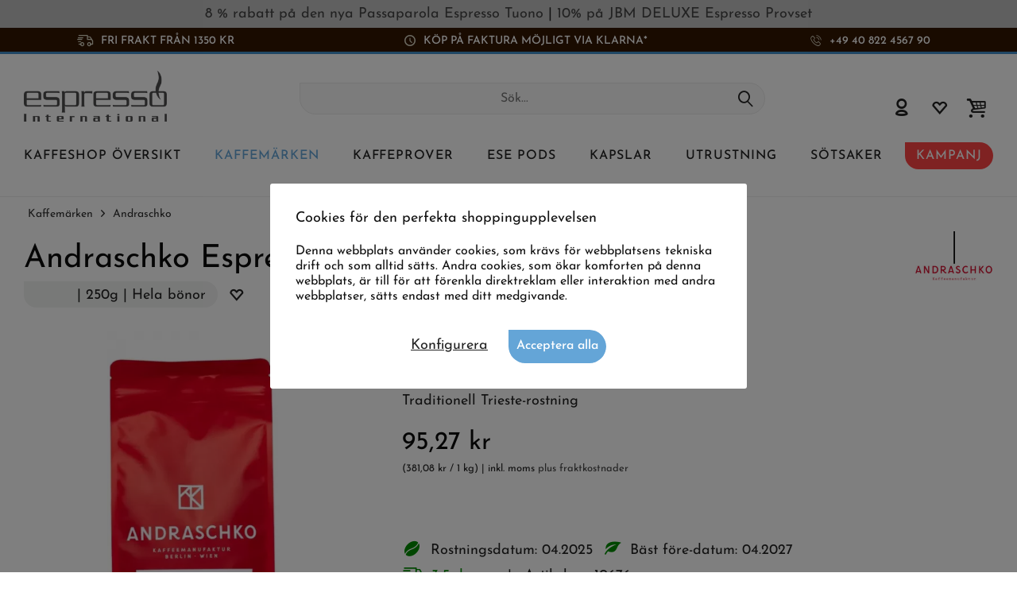

--- FILE ---
content_type: text/html; charset=UTF-8
request_url: https://www.espresso-international.se/andraschko-espresso-grand-cru-
body_size: 27806
content:
<!DOCTYPE html>
<html class="no-js cat_ loc_sv_SE" lang="sv" itemscope="itemscope" itemtype="https://schema.org/WebPage">
<head>
<meta charset="utf-8"><script>window.dataLayer = window.dataLayer || [];</script><script>window.dataLayer.push({"ecommerce":{"detail":{"actionField":{"list":"Andraschko"},"products":[{"name":"Andraschko Espresso Grand Cru","id":"10676","price":"95.27","brand":"Andraschko Kaffeemanufaktur","category":"Andraschko","variant":""}]},"currencyCode":"SEK"},"google_tag_params":{"ecomm_pagetype":"product","ecomm_prodid":"10676"}});</script>
<script>
var googleTag = function(w,d,s,l,i){w[l]=w[l]||[];w[l].push({'gtm.start':new Date().getTime(),event:'gtm.js'});var f=d.getElementsByTagName(s)[0],j=d.createElement(s),dl=l!='dataLayer'?'&l='+l:'';j.async=true;j.src='https://www.googletagmanager.com/gtm.js?id='+i+dl+'';f.parentNode.insertBefore(j,f);};
</script>
<meta name="author" content="" />
<meta name="robots" content="index,follow
" />
<meta name="revisit-after" content="15 dagar" />
<meta name="keywords" content="är, och, en, för, som, på, efter, att, inte, av, de, Grand, Detta, sig, lämpar, espresson, här, gör, smak., balans." />
<meta name="description" content="Andraschko Grand Cru Espresso Blend ✓ Mellanrost - sammetslen och elegant smak ✓ 100% Arabica ☕ rostade i traditionell Trieste-stil. ✓ Köp nu!" />
<meta property="og:type" content="product" />
<meta property="og:site_name" content="Espresso International" />
<meta property="og:url" content="https://www.espresso-international.se/andraschko-espresso-grand-cru-" />
<meta property="og:title" content="Andraschko Espresso Grand Cru" />
<meta property="og:description" content=" Andraschko Espresso Grand Cru 250 g
Espressokaffe, hela bönor
Blandningsförhållande: 100 % Arabica-bönor
Endast de bästa råa bönorna används till Grand Cru. De rostas efter traditionell Trieste-metod efter en omfattande..." />
<meta property="og:image" content="https://www.espresso-international.se/media/image/d1/b7/a5/Andraschko-Grand-Cru-250g.jpg" />
<meta name="twitter:card" content="product" />
<meta name="twitter:site" content="Espresso International" />
<meta name="twitter:title" content="Andraschko Espresso Grand Cru" />
<meta name="twitter:description" content=" Andraschko Espresso Grand Cru 250 g
Espressokaffe, hela bönor
Blandningsförhållande: 100 % Arabica-bönor
Endast de bästa råa bönorna används till Grand Cru. De rostas efter traditionell Trieste-metod efter en omfattande..." />
<meta name="twitter:image" content="https://www.espresso-international.se/media/image/d1/b7/a5/Andraschko-Grand-Cru-250g.jpg" />
<meta property="product:brand" content="Andraschko Kaffeemanufaktur" />
<meta property="product:price" content="95,27" />
<meta property="product:product_link" content="https://www.espresso-international.se/andraschko-espresso-grand-cru-" />
<meta itemprop="copyrightHolder" content="Espresso International" />
<meta itemprop="copyrightYear" content="2014" />
<meta itemprop="isFamilyFriendly" content="True" />
<meta itemprop="image" content="https://www.espresso-international.se/media/image/55/50/a3/Espresso-International-Logo-Orig.png" />
<meta name="viewport" content="width=device-width, initial-scale=1.0">
<meta name="mobile-web-app-capable" content="yes">
<meta name="apple-mobile-web-app-title" content="Espresso International">
<meta name="apple-mobile-web-app-capable" content="yes">
<meta name="apple-mobile-web-app-status-bar-style" content="default">
<link rel="alternate" hreflang="de" href="https://www.espresso-international.de/andraschko-espresso-grand-cru" />
<link rel="alternate" hreflang="en" href="https://www.espresso-international.com/andraschko-espresso-grand-cru" />
<link rel="alternate" hreflang="en-GB" href="https://www.espresso-international.co.uk/andraschko-espresso-grand-cru-" />
<link rel="alternate" hreflang="sv" href="https://www.espresso-international.se/andraschko-espresso-grand-cru-" />
<link rel="alternate" hreflang="it" href="https://www.espresso-international.it/andraschko-grand-cru-250g" />
<link rel="alternate" hreflang="es" href="https://www.espresso-international.es/andraschko-grand-cru-250g" />
<link rel="alternate" hreflang="fr" href="https://www.espresso-international.fr/andraschko-grand-cru-250" />
<link rel="alternate" hreflang="de-AT" href="https://www.espresso-international.at/andraschko-espresso-grand-cru" />
<link rel="alternate" hreflang="en-US" href="https://www.espresso-international.us/andraschko-espresso-grand-cru" />
<link rel="apple-touch-icon-precomposed" href="https://www.espresso-international.se/media/image/e6/4c/84/apple-touch-icon.png">
<link rel="shortcut icon" href="https://www.espresso-international.se/media/unknown/d9/0c/f4/favicon.ico">
<meta name="msapplication-navbutton-color" content="#232323" />
<meta name="application-name" content="Espresso International" />
<meta name="msapplication-starturl" content="https://www.espresso-international.se/" />
<meta name="msapplication-window" content="width=1024;height=768" />
<meta name="msapplication-TileImage" content="https://www.espresso-international.se/media/image/f0/ea/3a/mstile-150x150.png">
<meta name="msapplication-TileColor" content="#232323">
<meta name="theme-color" content="#232323" />
<link rel="canonical" href="https://www.espresso-international.se/andraschko-espresso-grand-cru-" />
<title itemprop="name">Andraschko Kaffeemanufaktur Berlin » Grand Cru Espresso «</title>
<link href="/web/cache/1765533690_c0387242bee93d6ce19278cb2dd94dfd.css" media="all" rel="stylesheet" type="text/css" />
<style>img.lazy,img.lazyloading {background: url("[data-uri]") no-repeat 50% 50%;background-size: 20%;}</style>
</head>
<body class="is--ctl-detail is--act-index tcinntheme themeware-clean layout-fullwidth-boxed gwfont1 gwfont2 headtyp-3 header-3 no-sticky cleanbase-1" ><!-- WbmTagManager (noscript) -->
<noscript><iframe src="https://www.googletagmanager.com/ns.html?id=GTM-54B9SL39"
            height="0" width="0" style="display:none;visibility:hidden"></iframe></noscript>
<!-- End WbmTagManager (noscript) -->
<div class="page-wrap">
<div              style="width: 100%;
background-color: #C0C0C0;                        padding: 8px 10px;
">
<div style="text-align: center;" bis_size="{&quot;x&quot;:0,&quot;y&quot;:0,&quot;w&quot;:0,&quot;h&quot;:0,&quot;abs_x&quot;:0,&quot;abs_y&quot;:0}"><a href="https://www.espresso-international.se/passaparola-espresso-tuono-1000g" bis_size="{&quot;x&quot;:0,&quot;y&quot;:0,&quot;w&quot;:0,&quot;h&quot;:0,&quot;abs_x&quot;:0,&quot;abs_y&quot;:0}">8 % rabatt på den&nbsp;<b bis_size="{&quot;x&quot;:0,&quot;y&quot;:0,&quot;w&quot;:0,&quot;h&quot;:0,&quot;abs_x&quot;:0,&quot;abs_y&quot;:0}">nya Passaparola Espresso Tuono</b></a> | <a href="https://www.espresso-international.se/espresso-provset-jamaica-blue-mountain-deluxe" bis_size="{&quot;x&quot;:0,&quot;y&quot;:0,&quot;w&quot;:0,&quot;h&quot;:0,&quot;abs_x&quot;:0,&quot;abs_y&quot;:0}"><b>10% på  JBM DELUXE</b> Espresso Provset</a></div>
</div>
<noscript class="noscript-main">
<div class="alert is--warning">
<div class="alert--icon">
<i class="icon--element icon--warning"></i>
</div>
<div class="alert--content">
För att kunna använda Espresso&#x20;International i full omfattning rekommenderar vi att du aktiverar Javascript i din webbläsare.
</div>
</div>
</noscript>
<header class="header-main mobil-usp">
<div class="topbar--features">
<div>
<div class="feature-1 b767 b1023 b1259"><i class="icon-esi-truck"></i><span>Fri frakt från 1350 kr</span></div>
<div class="feature-2 b1023 b1259"><i class="icon-esi-clock"></i><span>Köp på faktura möjligt via Klarna*</span></div>
<div class="feature-3 b280 b478 b767 b1023 b1259"><i class="icon-esi-phone"></i><span><a href="tel:004940822456790" class="footer--phone-link icon_round_small">+49 40 822 4567 90</a></span></div>
</div>
</div>
<div class="topbar top-bar no-link-text">
<div class="top-bar--navigation" role="menubar">

    



    

</div>
<div class="header-container">
<div class="header-logo-and-suche">
<div class="logo hover-typ-1" role="banner">
<a class="logo--link" href="https://www.espresso-international.se/" title="Espresso International - gå till startsidan">
<picture>
<source srcset="https://www.espresso-international.se/media/image/55/50/a3/Espresso-International-Logo-Orig.png" media="(min-width: 78.75em)">
<source srcset="https://www.espresso-international.se/media/image/55/50/a3/Espresso-International-Logo-Orig.png" media="(min-width: 64em)">
<source srcset="https://www.espresso-international.se/media/image/55/50/a3/Espresso-International-Logo-Orig.png" media="(min-width: 48em)">
<img srcset="https://www.espresso-international.se/media/image/55/50/a3/Espresso-International-Logo-Orig.png" alt="Espresso International - gå till startsidan" title="Espresso International - gå till startsidan"/>
</picture>
</a>
</div>
</div>
<div id="header--searchform" data-search="true" aria-haspopup="true">
<form action="/search" method="get" class="main-search--form">
<input type="search" name="sSearch" class="main-search--field" autocomplete="off" autocapitalize="off" placeholder="Sök..." maxlength="30" />
<button type="submit" class="main-search--button">
<i class="icon--search"></i>
<span class="main-search--text"></span>
</button>
<div class="form--ajax-loader">&nbsp;</div>
</form>
<div class="main-search--results"></div>
</div>
<div class="notepad-and-cart top-bar--navigation">





	<div class="navigation--entry entry--cart" role="menuitem">
		<a class="is--icon-left cart--link titletooltip" href="https://www.espresso-international.se/checkout/cart" title="Varukorg">
			<i class="icon--basket"></i>
			<span class="cart--display">
									Varukorg
							</span>
            
            <span class="badge is--minimal cart--quantity is--hidden">0</span>
            
					</a>
		<div class="ajax-loader">&nbsp;</div>
	</div>





            <div class="navigation--entry entry--notepad" role="menuitem">
            <a href="https://www.espresso-international.se/note" title="Minneslista">
                <i class="icon--heart"></i>
                                <span class="notepad--name">
                    Minneslista
                </span>
            </a>
        </div>
    



				
			<div id="useraccountmenu" title="Kundkonto" class="navigation--entry account-dropdown has--drop-down" role="menuitem" data-offcanvas="true" data-offcanvasselector=".account-dropdown-container">
				<span class="account--display">
					<i class="icon--account"></i> <span class="name--account">Mitt konto</span>
				</span>
				<div class="account-dropdown-container">
				 	<div class="entry--close-off-canvas">
						<a href="#close-account-menu" class="account--close-off-canvas" title="Stänga menyn">
							Stänga menyn <i class="icon--arrow-right"></i>
						</a>
					</div>
					<span>Kundkonto</span>
					<a href="https://www.espresso-international.se/account" title="Mitt konto" class="anmelden--button btn is--primary service--link">Logga in</a>
					<div class="registrieren-container">eller <a href="https://www.espresso-international.se/account" title="Mitt konto" class="service--link">registrera</a></div>
					<div class="infotext-container">Efter registreringen kan du komma åt ditt kundkonto.</div>
				</div>
			</div>

			



</div>
<div class="navigation--entry entry--menu-left" role="menuitem">
<a class="entry--link entry--trigger is--icon-left" href="#offcanvas--left" data-offcanvas="true" data-offCanvasSelector=".sidebar-main">
<i class="icon--menu"></i> <span class="menu--name">Meny</span>
</a>
</div>
<div class="container--ajax-cart off-canvas-90" data-collapse-cart="true"></div>
</div>
</div>
<div class="headbar">
<nav class="navigation-main hide-kategorie-button hover-typ-1 font-family-sekundary" data-tc-menu-headline="false" data-tc-menu-text="false">
<div data-menu-scroller="true" data-listSelector=".navigation--list.container" data-viewPortSelector=".navigation--list-wrapper" data-stickyMenu="true" data-stickyMenuTablet="0" data-stickyMenuPhone="0" data-stickyMenuPosition="400" data-stickyMenuDuration="300" >
<div class="navigation--list-wrapper">
<ul class="navigation--list container" role="menubar" itemscope="itemscope" itemtype="https://schema.org/SiteNavigationElement">
<li id="category-5" class="navigation--entry" role="menuitem">
<a class="navigation--link" href="https://www.espresso-international.se/kaffe-online" title="Kaffeshop Översikt" aria-label="Kaffeshop Översikt" itemprop="url">
<span itemprop="name">Kaffeshop Översikt</span>
</a>
</li>
<li id="category-6" class="navigation--entry is--active" role="menuitem">
<a class="navigation--link is--active" href="https://www.espresso-international.se/kaffemarken" title="Kaffemärken" aria-label="Kaffemärken" itemprop="url">
<span itemprop="name">Kaffemärken</span>
</a>
</li>
<li id="category-252" class="navigation--entry" role="menuitem">
<a class="navigation--link" href="https://www.espresso-international.se/kaffeprover" title="Kaffeprover" aria-label="Kaffeprover" itemprop="url">
<span itemprop="name">Kaffeprover</span>
</a>
</li>
<li id="category-21" class="navigation--entry" role="menuitem">
<a class="navigation--link" href="https://www.espresso-international.se/ese-pods" title="ESE Pods " aria-label="ESE Pods " itemprop="url">
<span itemprop="name">ESE Pods </span>
</a>
</li>
<li id="category-14" class="navigation--entry" role="menuitem">
<a class="navigation--link" href="https://www.espresso-international.se/kapslar" title="Kapslar" aria-label="Kapslar" itemprop="url">
<span itemprop="name">Kapslar</span>
</a>
</li>
<li id="category-16" class="navigation--entry" role="menuitem">
<a class="navigation--link" href="https://www.espresso-international.se/kaffe-utrustning" title="Utrustning" aria-label="Utrustning" itemprop="url">
<span itemprop="name">Utrustning</span>
</a>
</li>
<li id="category-7" class="navigation--entry" role="menuitem">
<a class="navigation--link" href="https://www.espresso-international.se/soetsaker" title="Sötsaker" aria-label="Sötsaker" itemprop="url">
<span itemprop="name">Sötsaker</span>
</a>
</li>
<li id="category-3516" class="navigation--entry" role="menuitem">
<a class="navigation--link" href="https://www.espresso-international.se/kampanj" title="Kampanj" aria-label="Kampanj" itemprop="url">
<span itemprop="name">Kampanj</span>
</a>
</li>
</ul>
</div>
<div class="advanced-menu" data-advanced-menu="true" data-hoverDelay="300">
<div class="menu--container parentcat-5">
<div class="button-container">
<a href="https://www.espresso-international.se/kaffe-online" class="button--category" aria-label="Till kategorinKaffeshop Översikt" title="Till kategorinKaffeshop Översikt">
<i class="icon--arrow-right"></i>
Till kategorinKaffeshop Översikt
</a>
<span class="button--close">
<i class="icon--cross"></i>
</span>
</div>
<div class="content--wrapper has--content">
<ul class="menu--list menu--level-0 columns--5" style="width: 100%;">
<li class="menu--list-item item--level-0 " style="width: 100%">
<a href="https://www.espresso-international.se/faerskt-kaffe" class="menu--list-item-link" aria-label="&lt;i class=&#039;icon--leaf&#039;&gt;&lt;/i&gt; Färskt &amp; nyrostat" title="&lt;i class=&#039;icon--leaf&#039;&gt;&lt;/i&gt; Färskt &amp; nyrostat"><i class='icon--leaf'></i> Färskt & nyrostat</a>
</li>
<li class="menu--list-item item--level-0 " style="width: 100%">
<a href="https://www.espresso-international.se/mest-koepta" class="menu--list-item-link" aria-label="Mest köpta     " title="Mest köpta     ">Mest köpta     </a>
</li>
<li class="menu--list-item item--level-0 " style="width: 100%">
<a href="https://www.espresso-international.se/nytt-kaffe" class="menu--list-item-link" aria-label="Nyheter" title="Nyheter">Nyheter</a>
</li>
<li class="menu--list-item item--level-0 " style="width: 100%">
<a href="https://www.espresso-international.se/billigt-kaffe" class="menu--list-item-link" aria-label="Bra och billigt" title="Bra och billigt">Bra och billigt</a>
</li>
<li class="menu--list-item item--level-0 " style="width: 100%">
<a href="https://www.espresso-international.se/kaffe-med-lag-syra" class="menu--list-item-link" aria-label="Kaffe med låg syra" title="Kaffe med låg syra">Kaffe med låg syra</a>
</li>
<li class="menu--list-item item--level-0 " style="width: 100%">
<a href="https://www.espresso-international.se/espresso" class="menu--list-item-link" aria-label="Espresso &amp; Kaffe" title="Espresso &amp; Kaffe">Espresso & Kaffe</a>
<ul class="menu--list menu--level-1 columns--5">
<li class="menu--list-item item--level-1 ">
<a href="https://www.espresso-international.se/hela-kaffeboenor" class="menu--list-item-link" aria-label="Hela kaffebönor" title="Hela kaffebönor">Hela kaffebönor</a>
</li>
<li class="menu--list-item item--level-1 ">
<a href="https://www.espresso-international.se/malet-kaffe" class="menu--list-item-link" aria-label="Malet kaffe »" title="Malet kaffe »">Malet kaffe »</a>
</li>
</ul>
</li>
<li class="menu--list-item item--level-0 " style="width: 100%">
<a href="https://www.espresso-international.se/ekologiskt-kaffe" class="menu--list-item-link" aria-label="Ekologiskt kaffe" title="Ekologiskt kaffe">Ekologiskt kaffe</a>
</li>
<li class="menu--list-item item--level-0 " style="width: 100%">
<a href="https://www.espresso-international.se/fair-trade-kaffe" class="menu--list-item-link" aria-label="Fairtrade" title="Fairtrade">Fairtrade</a>
</li>
<li class="menu--list-item item--level-0 " style="width: 100%">
<a href="https://www.espresso-international.se/direct-fairtrade" class="menu--list-item-link" aria-label="Direct Trade " title="Direct Trade ">Direct Trade </a>
</li>
<li class="menu--list-item item--level-0 " style="width: 100%">
<a href="https://www.espresso-international.se/hllbara-naturprodukter" class="menu--list-item-link" aria-label="Miljövänligt »" title="Miljövänligt »">Miljövänligt »</a>
<ul class="menu--list menu--level-1 columns--5">
</ul>
</li>
<li class="menu--list-item item--level-0 " style="width: 100%">
<a href="https://www.espresso-international.se/espresso-italiano" class="menu--list-item-link" aria-label="Espresso Italiano" title="Espresso Italiano">Espresso Italiano</a>
</li>
<li class="menu--list-item item--level-0 " style="width: 100%">
<a href="https://www.espresso-international.se/baesta-kaffeboenorna" class="menu--list-item-link" aria-label="Femstjärnigt" title="Femstjärnigt">Femstjärnigt</a>
</li>
<li class="menu--list-item item--level-0 " style="width: 100%">
<a href="https://www.espresso-international.se/award-winning-coffee" class="menu--list-item-link" aria-label="Guldmedaljer" title="Guldmedaljer">Guldmedaljer</a>
</li>
<li class="menu--list-item item--level-0 " style="width: 100%">
<a href="https://www.espresso-international.se/koffeinfritt-kaffe-" class="menu--list-item-link" aria-label="Koffeinfritt kaffe" title="Koffeinfritt kaffe">Koffeinfritt kaffe</a>
</li>
<li class="menu--list-item item--level-0 " style="width: 100%">
<a href="https://www.espresso-international.se/baesta-kaffe-foer-helautomatiska-maskiner" class="menu--list-item-link" aria-label="Kaffe för helautomatiska maskiner" title="Kaffe för helautomatiska maskiner">Kaffe för helautomatiska maskiner</a>
</li>
<li class="menu--list-item item--level-0 " style="width: 100%">
<a href="https://www.espresso-international.se/exklusivt-kaffe" class="menu--list-item-link" aria-label="Exklusivt kaffe" title="Exklusivt kaffe">Exklusivt kaffe</a>
<ul class="menu--list menu--level-1 columns--5">
<li class="menu--list-item item--level-1 ">
<a href="https://www.espresso-international.se/special-coffee" class="menu--list-item-link" aria-label="Endast hos oss" title="Endast hos oss">Endast hos oss</a>
</li>
<li class="menu--list-item item--level-1 ">
<a href="https://www.espresso-international.se/specialkaffe" class="menu--list-item-link" aria-label="Specialkaffe" title="Specialkaffe">Specialkaffe</a>
</li>
<li class="menu--list-item item--level-1 ">
<a href="https://www.espresso-international.se/blue-mountain-kaffe" class="menu--list-item-link" aria-label="Jamaica Blue Mountain" title="Jamaica Blue Mountain">Jamaica Blue Mountain</a>
</li>
</ul>
</li>
<li class="menu--list-item item--level-0 " style="width: 100%">
<a href="https://www.espresso-international.se/tillredningsmetod" class="menu--list-item-link" aria-label="Tillredningsmetod" title="Tillredningsmetod">Tillredningsmetod</a>
<ul class="menu--list menu--level-1 columns--5">
<li class="menu--list-item item--level-1 ">
<a href="https://www.espresso-international.se/espresso-foer-portafilter" class="menu--list-item-link" aria-label="Portafilter" title="Portafilter">Portafilter</a>
</li>
<li class="menu--list-item item--level-1 ">
<a href="https://www.espresso-international.se/moka-kaffe" class="menu--list-item-link" aria-label="Mokabryggare" title="Mokabryggare">Mokabryggare</a>
</li>
<li class="menu--list-item item--level-1 ">
<a href="https://www.espresso-international.se/franskpress" class="menu--list-item-link" aria-label="French press" title="French press">French press</a>
</li>
<li class="menu--list-item item--level-1 ">
<a href="https://www.espresso-international.se/filterkaffe" class="menu--list-item-link" aria-label="Filterkaffe" title="Filterkaffe">Filterkaffe</a>
</li>
<li class="menu--list-item item--level-1 ">
<a href="https://www.espresso-international.se/kaffe-kapselmaskiner" class="menu--list-item-link" aria-label="Kapselmaskin" title="Kapselmaskin">Kapselmaskin</a>
</li>
<li class="menu--list-item item--level-1 ">
<a href="https://www.espresso-international.se/podmaskin" class="menu--list-item-link" aria-label="Podmaskin" title="Podmaskin">Podmaskin</a>
</li>
<li class="menu--list-item item--level-1 ">
<a href="https://www.espresso-international.se/kaffe-till-espressomaskiner" class="menu--list-item-link" aria-label="Helautomatisk kaffemaskin" title="Helautomatisk kaffemaskin">Helautomatisk kaffemaskin</a>
</li>
</ul>
</li>
<li class="menu--list-item item--level-0 " style="width: 100%">
<a href="https://www.espresso-international.se/robusta-och-arabica-kaffeblandningar" class="menu--list-item-link" aria-label="Arabica / Robusta" title="Arabica / Robusta">Arabica / Robusta</a>
<ul class="menu--list menu--level-1 columns--5">
<li class="menu--list-item item--level-1 ">
<a href="https://www.espresso-international.se/100-arabica" class="menu--list-item-link" aria-label="100% Arabica" title="100% Arabica">100% Arabica</a>
</li>
<li class="menu--list-item item--level-1 ">
<a href="https://www.espresso-international.se/100-robusta" class="menu--list-item-link" aria-label="100% Robusta" title="100% Robusta">100% Robusta</a>
</li>
</ul>
</li>
<li class="menu--list-item item--level-0 " style="width: 100%">
<a href="https://www.espresso-international.se/single-origin-kaffe" class="menu--list-item-link" aria-label="Single Origin" title="Single Origin">Single Origin</a>
</li>
<li class="menu--list-item item--level-0 " style="width: 100%">
<a href="https://www.espresso-international.se/kaffe-smak" class="menu--list-item-link" aria-label="Intensitet" title="Intensitet">Intensitet</a>
<ul class="menu--list menu--level-1 columns--5">
<li class="menu--list-item item--level-1 ">
<a href="https://www.espresso-international.se/mjukt-milt-kaffe" class="menu--list-item-link" aria-label="Mild" title="Mild">Mild</a>
</li>
<li class="menu--list-item item--level-1 ">
<a href="https://www.espresso-international.se/starkt-aromatiskt-kaffe" class="menu--list-item-link" aria-label="Intensiv" title="Intensiv">Intensiv</a>
</li>
<li class="menu--list-item item--level-1 ">
<a href="https://www.espresso-international.se/balanserad-kaffe" class="menu--list-item-link" aria-label="Balanserad" title="Balanserad">Balanserad</a>
</li>
</ul>
</li>
<li class="menu--list-item item--level-0 " style="width: 100%">
<a href="https://www.espresso-international.se/moerkrostat-kaffe" class="menu--list-item-link" aria-label="Mörkrostat kaffe" title="Mörkrostat kaffe">Mörkrostat kaffe</a>
</li>
<li class="menu--list-item item--level-0 " style="width: 100%">
<a href="https://www.espresso-international.se/koffein-i-kaffe" class="menu--list-item-link" aria-label="Koffeininnehåll »" title="Koffeininnehåll »">Koffeininnehåll »</a>
<ul class="menu--list menu--level-1 columns--5">
</ul>
</li>
<li class="menu--list-item item--level-0 " style="width: 100%">
<a href="https://www.espresso-international.se/aromprofil" class="menu--list-item-link" aria-label="Aromprofil »" title="Aromprofil »">Aromprofil »</a>
<ul class="menu--list menu--level-1 columns--5">
</ul>
</li>
<li class="menu--list-item item--level-0 " style="width: 100%">
<a href="https://www.espresso-international.se/caffe-di-napoli" class="menu--list-item-link" aria-label="Caffè di Napoli" title="Caffè di Napoli">Caffè di Napoli</a>
</li>
<li class="menu--list-item item--level-0 " style="width: 100%">
<a href="https://www.espresso-international.se/kaffeboenor" class="menu--list-item-link" aria-label="Rosterier från »" title="Rosterier från »">Rosterier från »</a>
<ul class="menu--list menu--level-1 columns--5">
</ul>
</li>
<li class="menu--list-item item--level-0 " style="width: 100%">
<a href="https://www.espresso-international.se/present-kaffealskare" class="menu--list-item-link" aria-label="Presenter" title="Presenter">Presenter</a>
<ul class="menu--list menu--level-1 columns--5">
<li class="menu--list-item item--level-1 ">
<a href="https://www.espresso-international.se/original-gavor" class="menu--list-item-link" aria-label="Originella gåvor" title="Originella gåvor">Originella gåvor</a>
</li>
</ul>
</li>
<li class="menu--list-item item--level-0 " style="width: 100%">
<a href="https://www.espresso-international.se/perfekt-espresso" class="menu--list-item-link" aria-label="Den Perfekta Espresson" title="Den Perfekta Espresson">Den Perfekta Espresson</a>
</li>
<li class="menu--list-item item--level-0 " style="width: 100%">
<a href="https://www.espresso-international.se/kaffe-billigt" class="menu--list-item-link" aria-label="Skattön" title="Skattön">Skattön</a>
</li>
<li class="menu--list-item item--level-0 " style="width: 100%">
<a href="https://www.espresso-international.se/kaffe-grossist" class="menu--list-item-link" aria-label=" Erbjudanden från 60 kg" title=" Erbjudanden från 60 kg"> Erbjudanden från 60 kg</a>
</li>
</ul>
</div>
</div>
<div class="menu--container parentcat-6">
<div class="button-container">
<a href="https://www.espresso-international.se/kaffemarken" class="button--category" aria-label="Till kategorinKaffemärken" title="Till kategorinKaffemärken">
<i class="icon--arrow-right"></i>
Till kategorinKaffemärken
</a>
<span class="button--close">
<i class="icon--cross"></i>
</span>
</div>
<div class="content--wrapper has--content">
<ul class="menu--list menu--level-0 columns--5" style="width: 100%;">
<li class="menu--list-item item--level-0 " style="width: 100%">
<a href="https://www.espresso-international.se/2004-duemilaquattro" class="menu--list-item-link" aria-label="2004 Duemilaquattro" title="2004 Duemilaquattro">2004 Duemilaquattro</a>
</li>
<li class="menu--list-item item--level-0 " style="width: 100%">
<a href="https://www.espresso-international.se/alps-coffee" class="menu--list-item-link" aria-label="Alps Coffee" title="Alps Coffee">Alps Coffee</a>
</li>
<li class="menu--list-item item--level-0 " style="width: 100%">
<a href="https://www.espresso-international.se/alunni" class="menu--list-item-link" aria-label="Alunni" title="Alunni">Alunni</a>
</li>
<li class="menu--list-item item--level-0 " style="width: 100%">
<a href="https://www.espresso-international.se/andraschko-berlin" class="menu--list-item-link" aria-label="Andraschko" title="Andraschko">Andraschko</a>
</li>
<li class="menu--list-item item--level-0 " style="width: 100%">
<a href="https://www.espresso-international.se/arabicaffe" class="menu--list-item-link" aria-label="Arabicaffe" title="Arabicaffe">Arabicaffe</a>
</li>
<li class="menu--list-item item--level-0 " style="width: 100%">
<a href="https://www.espresso-international.se/ardente-caffe" class="menu--list-item-link" aria-label="Ardente Caffè" title="Ardente Caffè">Ardente Caffè</a>
</li>
<li class="menu--list-item item--level-0 " style="width: 100%">
<a href="https://www.espresso-international.se/arditi-caffe" class="menu--list-item-link" aria-label="Arditi Caffè" title="Arditi Caffè">Arditi Caffè</a>
</li>
<li class="menu--list-item item--level-0 " style="width: 100%">
<a href="https://www.espresso-international.se/caffe-barbaro" class="menu--list-item-link" aria-label="Barbaro Caffè" title="Barbaro Caffè">Barbaro Caffè</a>
</li>
<li class="menu--list-item item--level-0 " style="width: 100%">
<a href="https://www.espresso-international.se/barbera-caffe" class="menu--list-item-link" aria-label="Barbera Caffè" title="Barbera Caffè">Barbera Caffè</a>
</li>
<li class="menu--list-item item--level-0 " style="width: 100%">
<a href="https://www.espresso-international.se/brao-caffe" class="menu--list-item-link" aria-label="Brao Caffè    " title="Brao Caffè    ">Brao Caffè    </a>
</li>
<li class="menu--list-item item--level-0 " style="width: 100%">
<a href="https://www.espresso-international.se/caffe-borbone" class="menu--list-item-link" aria-label="Caffè Borbone" title="Caffè Borbone">Caffè Borbone</a>
</li>
<li class="menu--list-item item--level-0 " style="width: 100%">
<a href="https://www.espresso-international.se/caffe-new-york-" class="menu--list-item-link" aria-label="Caffè New York " title="Caffè New York ">Caffè New York </a>
</li>
<li class="menu--list-item item--level-0 " style="width: 100%">
<a href="https://www.espresso-international.se/caffe-cannizzaro" class="menu--list-item-link" aria-label="Cannizzaro Caffè" title="Cannizzaro Caffè">Cannizzaro Caffè</a>
</li>
<li class="menu--list-item item--level-0 " style="width: 100%">
<a href="https://www.espresso-international.se/carroux-caffee" class="menu--list-item-link" aria-label="Carroux Caffee" title="Carroux Caffee">Carroux Caffee</a>
</li>
<li class="menu--list-item item--level-0 " style="width: 100%">
<a href="https://www.espresso-international.se/cortese-caffe" class="menu--list-item-link" aria-label="Caffè Cortese" title="Caffè Cortese">Caffè Cortese</a>
</li>
<li class="menu--list-item item--level-0 " style="width: 100%">
<a href="https://www.espresso-international.se/danesi-kaffe" class="menu--list-item-link" aria-label="Danesi     " title="Danesi     ">Danesi     </a>
</li>
<li class="menu--list-item item--level-0 " style="width: 100%">
<a href="https://www.espresso-international.se/dersut-caffe" class="menu--list-item-link" aria-label="Dersut Caffè    " title="Dersut Caffè    ">Dersut Caffè    </a>
</li>
<li class="menu--list-item item--level-0 " style="width: 100%">
<a href="https://www.espresso-international.se/di-giampaolo-caffe" class="menu--list-item-link" aria-label="Di Giampaolo Caffè     " title="Di Giampaolo Caffè     ">Di Giampaolo Caffè     </a>
</li>
<li class="menu--list-item item--level-0 " style="width: 100%">
<a href="https://www.espresso-international.se/diemme-caffe" class="menu--list-item-link" aria-label="Diemme Caffè  " title="Diemme Caffè  ">Diemme Caffè  </a>
</li>
<li class="menu--list-item item--level-0 " style="width: 100%">
<a href="https://www.espresso-international.se/essse-caffe" class="menu--list-item-link" aria-label="Essse Caffè  " title="Essse Caffè  ">Essse Caffè  </a>
</li>
<li class="menu--list-item item--level-0 " style="width: 100%">
<a href="https://www.espresso-international.se/gepa-kaffe" class="menu--list-item-link" aria-label="GEPA     " title="GEPA     ">GEPA     </a>
</li>
<li class="menu--list-item item--level-0 " style="width: 100%">
<a href="https://www.espresso-international.se/golden-brasil-coffee" class="menu--list-item-link" aria-label="Golden Brasil Coffee" title="Golden Brasil Coffee">Golden Brasil Coffee</a>
</li>
<li class="menu--list-item item--level-0 " style="width: 100%">
<a href="https://www.espresso-international.se/hardy-coffee" class="menu--list-item-link" aria-label="HARDY" title="HARDY">HARDY</a>
</li>
<li class="menu--list-item item--level-0 " style="width: 100%">
<a href="https://www.espresso-international.se/hausbrandt" class="menu--list-item-link" aria-label="Hausbrandt" title="Hausbrandt">Hausbrandt</a>
</li>
<li class="menu--list-item item--level-0 " style="width: 100%">
<a href="https://www.espresso-international.se/illy-kaffe" class="menu--list-item-link" aria-label="illy" title="illy">illy</a>
</li>
<li class="menu--list-item item--level-0 " style="width: 100%">
<a href="https://www.espresso-international.se/caffe-kenon" class="menu--list-item-link" aria-label="Kenon Caffè" title="Kenon Caffè">Kenon Caffè</a>
</li>
<li class="menu--list-item item--level-0 " style="width: 100%">
<a href="https://www.espresso-international.se/kimbo-kaffe" class="menu--list-item-link" aria-label="Kimbo     " title="Kimbo     ">Kimbo     </a>
</li>
<li class="menu--list-item item--level-0 " style="width: 100%">
<a href="https://www.espresso-international.se/la-genovese-caffe" class="menu--list-item-link" aria-label="La Genovese Caffè" title="La Genovese Caffè">La Genovese Caffè</a>
</li>
<li class="menu--list-item item--level-0 " style="width: 100%">
<a href="https://www.espresso-international.se/la-tazza-d-oro" class="menu--list-item-link" aria-label="La Tazza d&#039;oro" title="La Tazza d&#039;oro">La Tazza d'oro</a>
</li>
<li class="menu--list-item item--level-0 " style="width: 100%">
<a href="https://www.espresso-international.se/lavazza-kaffe" class="menu--list-item-link" aria-label="Lavazza" title="Lavazza">Lavazza</a>
</li>
<li class="menu--list-item item--level-0 " style="width: 100%">
<a href="https://www.espresso-international.se/lollo-caffe" class="menu--list-item-link" aria-label="Lollo Caffe   " title="Lollo Caffe   ">Lollo Caffe   </a>
</li>
<li class="menu--list-item item--level-0 " style="width: 100%">
<a href="https://www.espresso-international.se/lucaffe" class="menu--list-item-link" aria-label="Lucaffe     " title="Lucaffe     ">Lucaffe     </a>
</li>
<li class="menu--list-item item--level-0 " style="width: 100%">
<a href="https://www.espresso-international.se/manaresi-caffe" class="menu--list-item-link" aria-label="Manaresi" title="Manaresi">Manaresi</a>
</li>
<li class="menu--list-item item--level-0 " style="width: 100%">
<a href="https://www.espresso-international.se/maria-sole-kaffe" class="menu--list-item-link" aria-label="Maria Sole     " title="Maria Sole     ">Maria Sole     </a>
</li>
<li class="menu--list-item item--level-0 " style="width: 100%">
<a href="https://www.espresso-international.se/martella-caffe" class="menu--list-item-link" aria-label="Martella     " title="Martella     ">Martella     </a>
</li>
<li class="menu--list-item item--level-0 " style="width: 100%">
<a href="https://www.espresso-international.se/marziali-caffe" class="menu--list-item-link" aria-label="Marziali Caffè" title="Marziali Caffè">Marziali Caffè</a>
</li>
<li class="menu--list-item item--level-0 " style="width: 100%">
<a href="https://www.espresso-international.se/caffe-mauro" class="menu--list-item-link" aria-label="Mauro     " title="Mauro     ">Mauro     </a>
</li>
<li class="menu--list-item item--level-0 " style="width: 100%">
<a href="https://www.espresso-international.se/meinl-kaffe" class="menu--list-item-link" aria-label="Meinl " title="Meinl ">Meinl </a>
</li>
<li class="menu--list-item item--level-0 " style="width: 100%">
<a href="https://www.espresso-international.se/mocambo" class="menu--list-item-link" aria-label="Mocambo    " title="Mocambo    ">Mocambo    </a>
</li>
<li class="menu--list-item item--level-0 " style="width: 100%">
<a href="https://www.espresso-international.se/moka-efti" class="menu--list-item-link" aria-label="Moka Efti " title="Moka Efti ">Moka Efti </a>
</li>
<li class="menu--list-item item--level-0 " style="width: 100%">
<a href="https://www.espresso-international.se/mokaffe" class="menu--list-item-link" aria-label="Mokaffé    " title="Mokaffé    ">Mokaffé    </a>
</li>
<li class="menu--list-item item--level-0 " style="width: 100%">
<a href="https://www.espresso-international.se/mokaflor-kaffe" class="menu--list-item-link" aria-label="Mokaflor" title="Mokaflor">Mokaflor</a>
</li>
<li class="menu--list-item item--level-0 " style="width: 100%">
<a href="https://www.espresso-international.se/mokamo" class="menu--list-item-link" aria-label="mokaMO   " title="mokaMO   ">mokaMO   </a>
</li>
<li class="menu--list-item item--level-0 " style="width: 100%">
<a href="https://www.espresso-international.se/mondi-caffe" class="menu--list-item-link" aria-label="Mondicaffè    " title="Mondicaffè    ">Mondicaffè    </a>
</li>
<li class="menu--list-item item--level-0 " style="width: 100%">
<a href="https://www.espresso-international.se/mrs-rose-kaffe" class="menu--list-item-link" aria-label="Mrs. Rose    " title="Mrs. Rose    ">Mrs. Rose    </a>
</li>
<li class="menu--list-item item--level-0 " style="width: 100%">
<a href="https://www.espresso-international.se/musetti-kaffe" class="menu--list-item-link" aria-label="Musetti Caffè" title="Musetti Caffè">Musetti Caffè</a>
</li>
<li class="menu--list-item item--level-0 " style="width: 100%">
<a href="https://www.espresso-international.se/nannini-caffe" class="menu--list-item-link" aria-label="Nannini    " title="Nannini    ">Nannini    </a>
</li>
<li class="menu--list-item item--level-0 " style="width: 100%">
<a href="https://www.espresso-international.se/nurri-caffe" class="menu--list-item-link" aria-label="Nurri Caffe " title="Nurri Caffe ">Nurri Caffe </a>
</li>
<li class="menu--list-item item--level-0 " style="width: 100%">
<a href="https://www.espresso-international.se/oro-caffe" class="menu--list-item-link" aria-label="Oro Caffe   " title="Oro Caffe   ">Oro Caffe   </a>
</li>
<li class="menu--list-item item--level-0 " style="width: 100%">
<a href="https://www.espresso-international.se/passalacqua-caffe" class="menu--list-item-link" aria-label="Passalacqua Caffè" title="Passalacqua Caffè">Passalacqua Caffè</a>
</li>
<li class="menu--list-item item--level-0 " style="width: 100%">
<a href="https://www.espresso-international.se/passaparola-caffe" class="menu--list-item-link" aria-label="Passaparola Caffè" title="Passaparola Caffè">Passaparola Caffè</a>
</li>
<li class="menu--list-item item--level-0 " style="width: 100%">
<a href="https://www.espresso-international.se/pellini-kaffe" class="menu--list-item-link" aria-label="Pellini   " title="Pellini   ">Pellini   </a>
</li>
<li class="menu--list-item item--level-0 " style="width: 100%">
<a href="https://www.espresso-international.se/caffe-pezzullo" class="menu--list-item-link" aria-label="Pezzullo" title="Pezzullo">Pezzullo</a>
</li>
<li class="menu--list-item item--level-0 " style="width: 100%">
<a href="https://www.espresso-international.se/caffe-quarta" class="menu--list-item-link" aria-label="Quarta Caffè  " title="Quarta Caffè  ">Quarta Caffè  </a>
</li>
<li class="menu--list-item item--level-0 " style="width: 100%">
<a href="https://www.espresso-international.se/salimbene" class="menu--list-item-link" aria-label="Salimbene     " title="Salimbene     ">Salimbene     </a>
</li>
<li class="menu--list-item item--level-0 " style="width: 100%">
<a href="https://www.espresso-international.se/sant-eustachio" class="menu--list-item-link" aria-label="Sant&#039;Eustachio" title="Sant&#039;Eustachio">Sant'Eustachio</a>
</li>
<li class="menu--list-item item--level-0 " style="width: 100%">
<a href="https://www.espresso-international.se/solino-kaffe" class="menu--list-item-link" aria-label="Solino    " title="Solino    ">Solino    </a>
</li>
<li class="menu--list-item item--level-0 " style="width: 100%">
<a href="https://www.espresso-international.se/speicherstadt-kaffe" class="menu--list-item-link" aria-label="Speicherstadt" title="Speicherstadt">Speicherstadt</a>
</li>
<li class="menu--list-item item--level-0 " style="width: 100%">
<a href="https://www.espresso-international.se/toraldo-kaffe" class="menu--list-item-link" aria-label="Toraldo" title="Toraldo">Toraldo</a>
</li>
<li class="menu--list-item item--level-0 " style="width: 100%">
<a href="https://www.espresso-international.se/tre-forze-coffee" class="menu--list-item-link" aria-label="Tre Forze!    " title="Tre Forze!    ">Tre Forze!    </a>
</li>
<li class="menu--list-item item--level-0 " style="width: 100%">
<a href="https://www.espresso-international.se/trucillo" class="menu--list-item-link" aria-label="Trucillo " title="Trucillo ">Trucillo </a>
</li>
<li class="menu--list-item item--level-0 " style="width: 100%">
<a href="https://www.espresso-international.se/udinese-caffe" class="menu--list-item-link" aria-label="Udinese Caffe   " title="Udinese Caffe   ">Udinese Caffe   </a>
</li>
<li class="menu--list-item item--level-0 " style="width: 100%">
<a href="https://www.espresso-international.se/valentino-caffe" class="menu--list-item-link" aria-label="Valentino Caffè" title="Valentino Caffè">Valentino Caffè</a>
</li>
</ul>
</div>
</div>
<div class="menu--container parentcat-252">
<div class="button-container">
<a href="https://www.espresso-international.se/kaffeprover" class="button--category" aria-label="Till kategorinKaffeprover" title="Till kategorinKaffeprover">
<i class="icon--arrow-right"></i>
Till kategorinKaffeprover
</a>
<span class="button--close">
<i class="icon--cross"></i>
</span>
</div>
<div class="content--wrapper has--content">
<ul class="menu--list menu--level-0 columns--5" style="width: 100%;">
<li class="menu--list-item item--level-0 " style="width: 100%">
<a href="https://www.espresso-international.se/ditt-kaffeprovset" class="menu--list-item-link" aria-label="Sätt ihop ditt egna kaffeprovset" title="Sätt ihop ditt egna kaffeprovset">Sätt ihop ditt egna kaffeprovset</a>
</li>
<li class="menu--list-item item--level-0 " style="width: 100%">
<a href="https://www.espresso-international.se/hela-kaffeboenor-pasar" class="menu--list-item-link" aria-label="Hela kaffebönor" title="Hela kaffebönor">Hela kaffebönor</a>
<ul class="menu--list menu--level-1 columns--5">
<li class="menu--list-item item--level-1 ">
<a href="https://www.espresso-international.se/kaffeprovningssatser-foer-helautomatiska-kaffemaskiner" class="menu--list-item-link" aria-label="Helautomatiska maskiner" title="Helautomatiska maskiner">Helautomatiska maskiner</a>
</li>
<li class="menu--list-item item--level-1 ">
<a href="https://www.espresso-international.se/kaffe-provtagare-toppsaeljare" class="menu--list-item-link" aria-label="Bästsäljare" title="Bästsäljare">Bästsäljare</a>
</li>
<li class="menu--list-item item--level-1 ">
<a href="https://www.espresso-international.se/kaffeprover-insider-tips" class="menu--list-item-link" aria-label="Insider-tips" title="Insider-tips">Insider-tips</a>
</li>
<li class="menu--list-item item--level-1 ">
<a href="https://www.espresso-international.se/coffee-sample-roaster" class="menu--list-item-link" aria-label="Rosterier" title="Rosterier">Rosterier</a>
</li>
<li class="menu--list-item item--level-1 ">
<a href="https://www.espresso-international.se/100-arabica-coffee-sampler" class="menu--list-item-link" aria-label="100% Arabica " title="100% Arabica ">100% Arabica </a>
</li>
<li class="menu--list-item item--level-1 ">
<a href="https://www.espresso-international.se/starkt-kaffe-provset" class="menu--list-item-link" aria-label="Starkt kaffe" title="Starkt kaffe">Starkt kaffe</a>
</li>
<li class="menu--list-item item--level-1 ">
<a href="https://www.espresso-international.se/ekologiskt-kaffe-provtagare" class="menu--list-item-link" aria-label="Ekologiskt kaffe" title="Ekologiskt kaffe">Ekologiskt kaffe</a>
</li>
<li class="menu--list-item item--level-1 ">
<a href="https://www.espresso-international.se/koffeinfritt-kaffe-paket" class="menu--list-item-link" aria-label="Koffeinfritt kaffe" title="Koffeinfritt kaffe">Koffeinfritt kaffe</a>
</li>
</ul>
</li>
<li class="menu--list-item item--level-0 " style="width: 100%">
<a href="https://www.espresso-international.se/provuppsaettning-malad" class="menu--list-item-link" aria-label="Malet" title="Malet">Malet</a>
<ul class="menu--list menu--level-1 columns--5">
<li class="menu--list-item item--level-1 ">
<a href="https://www.espresso-international.se/kaffe-press" class="menu--list-item-link" aria-label="Mokabryggare / French press" title="Mokabryggare / French press">Mokabryggare / French press</a>
</li>
<li class="menu--list-item item--level-1 ">
<a href="https://www.espresso-international.se/filterkaffe-paket" class="menu--list-item-link" aria-label="Filterkaffe" title="Filterkaffe">Filterkaffe</a>
</li>
<li class="menu--list-item item--level-1 ">
<a href="https://www.espresso-international.se/coffee-porta-filter" class="menu--list-item-link" aria-label="Portafilter" title="Portafilter">Portafilter</a>
</li>
<li class="menu--list-item item--level-1 ">
<a href="https://www.espresso-international.se/organic-coffee-grounds" class="menu--list-item-link" aria-label="Ekologiskt kaffe" title="Ekologiskt kaffe">Ekologiskt kaffe</a>
</li>
<li class="menu--list-item item--level-1 ">
<a href="https://www.espresso-international.se/decaf-coffee-grounds" class="menu--list-item-link" aria-label="Koffeinfri espresso" title="Koffeinfri espresso">Koffeinfri espresso</a>
</li>
</ul>
</li>
<li class="menu--list-item item--level-0 " style="width: 100%">
<a href="https://www.espresso-international.se/provpaket-ese-pods-" class="menu--list-item-link" aria-label="ESE Pods    " title="ESE Pods    ">ESE Pods    </a>
</li>
<li class="menu--list-item item--level-0 " style="width: 100%">
<a href="https://www.espresso-international.se/startpaket-nespresso-" class="menu--list-item-link" aria-label="Kapslar" title="Kapslar">Kapslar</a>
</li>
</ul>
</div>
</div>
<div class="menu--container parentcat-21">
<div class="button-container">
<a href="https://www.espresso-international.se/ese-pods" class="button--category" aria-label="Till kategorinESE Pods " title="Till kategorinESE Pods ">
<i class="icon--arrow-right"></i>
Till kategorinESE Pods
</a>
<span class="button--close">
<i class="icon--cross"></i>
</span>
</div>
<div class="content--wrapper has--content">
<ul class="menu--list menu--level-0 columns--5" style="width: 100%;">
<li class="menu--list-item item--level-0 " style="width: 100%">
<a href="https://www.espresso-international.se/ese-pods-loesa" class="menu--list-item-link" aria-label="Utan förpackning" title="Utan förpackning">Utan förpackning</a>
</li>
<li class="menu--list-item item--level-0 " style="width: 100%">
<a href="https://www.espresso-international.se/provpaket-ese-pods" class="menu--list-item-link" aria-label="Provpaket " title="Provpaket ">Provpaket </a>
</li>
<li class="menu--list-item item--level-0 " style="width: 100%">
<a href="https://www.espresso-international.se/ese-pods-lungo" class="menu--list-item-link" aria-label="Lungo " title="Lungo ">Lungo </a>
</li>
<li class="menu--list-item item--level-0 " style="width: 100%">
<a href="https://www.espresso-international.se/ekologiskt-ese-pods" class="menu--list-item-link" aria-label="Ekologiskt" title="Ekologiskt">Ekologiskt</a>
</li>
<li class="menu--list-item item--level-0 " style="width: 100%">
<a href="https://www.espresso-international.se/komposterbara-ese-pods" class="menu--list-item-link" aria-label="Komposterbara" title="Komposterbara">Komposterbara</a>
</li>
<li class="menu--list-item item--level-0 " style="width: 100%">
<a href="https://www.espresso-international.se/koffeinfritt-ese-pods" class="menu--list-item-link" aria-label="Koffeinfritt" title="Koffeinfritt">Koffeinfritt</a>
</li>
<li class="menu--list-item item--level-0 marken" style="width: 100%">
<a href="https://www.espresso-international.se/alla-varumaerken-foer-ese-pods" class="menu--list-item-link" aria-label="Alla varumärken för ESE-Pods" title="Alla varumärken för ESE-Pods">Alla varumärken för ESE-Pods</a>
<ul class="menu--list menu--level-1 columns--5">
<li class="menu--list-item item--level-1 ">
<a href="https://www.espresso-international.se/alps-coffee-schreyoegg-coffee-pods" class="menu--list-item-link" aria-label="Alps Coffee Pods" title="Alps Coffee Pods">Alps Coffee Pods</a>
</li>
<li class="menu--list-item item--level-1 ">
<a href="https://www.espresso-international.se/alunni-ese-pods" class="menu--list-item-link" aria-label="Alunni Pods" title="Alunni Pods">Alunni Pods</a>
</li>
<li class="menu--list-item item--level-1 ">
<a href="https://www.espresso-international.se/arabicaffe-ese-pods" class="menu--list-item-link" aria-label="Arabicaffe Pods" title="Arabicaffe Pods">Arabicaffe Pods</a>
</li>
<li class="menu--list-item item--level-1 ">
<a href="https://www.espresso-international.se/barbaro-cialde" class="menu--list-item-link" aria-label="Barbaro Pods" title="Barbaro Pods">Barbaro Pods</a>
</li>
<li class="menu--list-item item--level-1 ">
<a href="https://www.espresso-international.se/barbera-coffee-pods" class="menu--list-item-link" aria-label="Barbera Pods" title="Barbera Pods">Barbera Pods</a>
</li>
<li class="menu--list-item item--level-1 ">
<a href="https://www.espresso-international.se/cialde-borbone" class="menu--list-item-link" aria-label="Caffè Borbone Pods" title="Caffè Borbone Pods">Caffè Borbone Pods</a>
</li>
<li class="menu--list-item item--level-1 ">
<a href="https://www.espresso-international.se/cortese-ese-pods" class="menu--list-item-link" aria-label="Caffè Cortese Pods" title="Caffè Cortese Pods">Caffè Cortese Pods</a>
</li>
<li class="menu--list-item item--level-1 ">
<a href="https://www.espresso-international.se/caffe-new-york-ese-pods" class="menu--list-item-link" aria-label="Caffe New York Pods" title="Caffe New York Pods">Caffe New York Pods</a>
</li>
<li class="menu--list-item item--level-1 ">
<a href="https://www.espresso-international.se/dersut-pods" class="menu--list-item-link" aria-label="Dersut Pods" title="Dersut Pods">Dersut Pods</a>
</li>
<li class="menu--list-item item--level-1 ">
<a href="https://www.espresso-international.se/di-giampaolo-caffe-pods" class="menu--list-item-link" aria-label="Di Giampaolo Caffè Pods" title="Di Giampaolo Caffè Pods">Di Giampaolo Caffè Pods</a>
</li>
<li class="menu--list-item item--level-1 ">
<a href="https://www.espresso-international.se/essse-pods" class="menu--list-item-link" aria-label="Essse Pods" title="Essse Pods">Essse Pods</a>
</li>
<li class="menu--list-item item--level-1 ">
<a href="https://www.espresso-international.se/golden-brasil-ese-pods" class="menu--list-item-link" aria-label="Golden Brasil Pods" title="Golden Brasil Pods">Golden Brasil Pods</a>
</li>
<li class="menu--list-item item--level-1 ">
<a href="https://www.espresso-international.se/hardy-pods" class="menu--list-item-link" aria-label="Hardy Pods" title="Hardy Pods">Hardy Pods</a>
</li>
<li class="menu--list-item item--level-1 ">
<a href="https://www.espresso-international.se/hausbrandt-coffee-pods" class="menu--list-item-link" aria-label="Hausbrandt Pods" title="Hausbrandt Pods">Hausbrandt Pods</a>
</li>
<li class="menu--list-item item--level-1 ">
<a href="https://www.espresso-international.se/illy-coffee-pods" class="menu--list-item-link" aria-label="illy coffee Pods" title="illy coffee Pods">illy coffee Pods</a>
</li>
<li class="menu--list-item item--level-1 ">
<a href="https://www.espresso-international.se/kenon-ese-pods-" class="menu--list-item-link" aria-label="Kenon Pods" title="Kenon Pods">Kenon Pods</a>
</li>
<li class="menu--list-item item--level-1 ">
<a href="https://www.espresso-international.se/kimbo-espresso-pods" class="menu--list-item-link" aria-label="Kimbo Pods" title="Kimbo Pods">Kimbo Pods</a>
</li>
<li class="menu--list-item item--level-1 ">
<a href="https://www.espresso-international.se/la-genovese-caffe-pods" class="menu--list-item-link" aria-label="La Genovese Caffé Pods" title="La Genovese Caffé Pods">La Genovese Caffé Pods</a>
</li>
<li class="menu--list-item item--level-1 ">
<a href="https://www.espresso-international.se/la-tazza-d-oro-easy-serving-espresso" class="menu--list-item-link" aria-label="La Tazza d&#039;oro Pods" title="La Tazza d&#039;oro Pods">La Tazza d'oro Pods</a>
</li>
<li class="menu--list-item item--level-1 ">
<a href="https://www.espresso-international.se/lollo-caffe-cialde" class="menu--list-item-link" aria-label="Lollo Caffe Pods" title="Lollo Caffe Pods">Lollo Caffe Pods</a>
</li>
<li class="menu--list-item item--level-1 ">
<a href="https://www.espresso-international.se/lucaffe-ese-pods" class="menu--list-item-link" aria-label="Lucaffe Pods" title="Lucaffe Pods">Lucaffe Pods</a>
</li>
<li class="menu--list-item item--level-1 ">
<a href="https://www.espresso-international.se/mariasole-pods" class="menu--list-item-link" aria-label="MariaSole Pods" title="MariaSole Pods">MariaSole Pods</a>
</li>
<li class="menu--list-item item--level-1 ">
<a href="https://www.espresso-international.se/martella-coffee-pods" class="menu--list-item-link" aria-label="Martella Pods" title="Martella Pods">Martella Pods</a>
</li>
<li class="menu--list-item item--level-1 ">
<a href="https://www.espresso-international.se/mocambo-ese-pods" class="menu--list-item-link" aria-label="Mocambo Pods" title="Mocambo Pods">Mocambo Pods</a>
</li>
<li class="menu--list-item item--level-1 ">
<a href="https://www.espresso-international.se/moka-efti-pods" class="menu--list-item-link" aria-label="Moka Efti Pods" title="Moka Efti Pods">Moka Efti Pods</a>
</li>
<li class="menu--list-item item--level-1 ">
<a href="https://www.espresso-international.se/mokaflor-coffee-pods" class="menu--list-item-link" aria-label="Mokaflor Pods" title="Mokaflor Pods">Mokaflor Pods</a>
</li>
<li class="menu--list-item item--level-1 ">
<a href="https://www.espresso-international.se/mondicaffe-ese-pod" class="menu--list-item-link" aria-label="Mondicaffè pods" title="Mondicaffè pods">Mondicaffè pods</a>
</li>
<li class="menu--list-item item--level-1 ">
<a href="https://www.espresso-international.se/mrs-rose-espresso-pods" class="menu--list-item-link" aria-label="Mrs. Rose Pods" title="Mrs. Rose Pods">Mrs. Rose Pods</a>
</li>
<li class="menu--list-item item--level-1 ">
<a href="https://www.espresso-international.se/musetti-coffee-pods" class="menu--list-item-link" aria-label="Musetti Pods" title="Musetti Pods">Musetti Pods</a>
</li>
<li class="menu--list-item item--level-1 ">
<a href="https://www.espresso-international.se/nannini-coffee-pods" class="menu--list-item-link" aria-label="Nannini Pods" title="Nannini Pods">Nannini Pods</a>
</li>
<li class="menu--list-item item--level-1 ">
<a href="https://www.espresso-international.se/nurri-ese-pads" class="menu--list-item-link" aria-label="Nurri ESE Pods" title="Nurri ESE Pods">Nurri ESE Pods</a>
</li>
<li class="menu--list-item item--level-1 ">
<a href="https://www.espresso-international.se/oro-caffe-pods" class="menu--list-item-link" aria-label="Oro Caffe Pods" title="Oro Caffe Pods">Oro Caffe Pods</a>
</li>
<li class="menu--list-item item--level-1 ">
<a href="https://www.espresso-international.se/passalacqua-espresso-pods" class="menu--list-item-link" aria-label="Passalacqua Pods" title="Passalacqua Pods">Passalacqua Pods</a>
</li>
<li class="menu--list-item item--level-1 ">
<a href="https://www.espresso-international.se/passaparola-ese-pods" class="menu--list-item-link" aria-label="Passaparola Pads" title="Passaparola Pads">Passaparola Pads</a>
</li>
<li class="menu--list-item item--level-1 ">
<a href="https://www.espresso-international.se/pezzullo-pods" class="menu--list-item-link" aria-label="Pezzullo Pods" title="Pezzullo Pods">Pezzullo Pods</a>
</li>
<li class="menu--list-item item--level-1 ">
<a href="https://www.espresso-international.se/quarta-caffe-pods" class="menu--list-item-link" aria-label="Quarta Caffè Pods" title="Quarta Caffè Pods">Quarta Caffè Pods</a>
</li>
<li class="menu--list-item item--level-1 ">
<a href="https://www.espresso-international.se/salimbene-ese-pods" class="menu--list-item-link" aria-label="Salimbene Pods" title="Salimbene Pods">Salimbene Pods</a>
</li>
<li class="menu--list-item item--level-1 ">
<a href="https://www.espresso-international.se/sant-eustachio-coffee-pods" class="menu--list-item-link" aria-label="Sant Eustachio Pods" title="Sant Eustachio Pods">Sant Eustachio Pods</a>
</li>
<li class="menu--list-item item--level-1 ">
<a href="https://www.espresso-international.se/toraldo-ese-pods" class="menu--list-item-link" aria-label="Toraldo Pods" title="Toraldo Pods">Toraldo Pods</a>
</li>
<li class="menu--list-item item--level-1 ">
<a href="https://www.espresso-international.se/trucillo-caffe-pods" class="menu--list-item-link" aria-label="Trucillo Caffè Pods" title="Trucillo Caffè Pods">Trucillo Caffè Pods</a>
</li>
</ul>
</li>
</ul>
</div>
</div>
<div class="menu--container parentcat-14">
<div class="button-container">
<a href="https://www.espresso-international.se/kapslar" class="button--category" aria-label="Till kategorinKapslar" title="Till kategorinKapslar">
<i class="icon--arrow-right"></i>
Till kategorinKapslar
</a>
<span class="button--close">
<i class="icon--cross"></i>
</span>
</div>
<div class="content--wrapper has--content">
<ul class="menu--list menu--level-0 columns--5" style="width: 100%;">
<li class="menu--list-item item--level-0 " style="width: 100%">
<a href="https://www.espresso-international.se/nespresso-kapslar" class="menu--list-item-link" aria-label="Nespresso® kapslar      " title="Nespresso® kapslar      ">Nespresso® kapslar      </a>
</li>
<li class="menu--list-item item--level-0 " style="width: 100%">
<a href="https://www.espresso-international.se/startpaket-nespresso" class="menu--list-item-link" aria-label="Provset Nespresso®" title="Provset Nespresso®">Provset Nespresso®</a>
</li>
<li class="menu--list-item item--level-0 " style="width: 100%">
<a href="https://www.espresso-international.se/lungo-kapslar" class="menu--list-item-link" aria-label="Lungo Kapslar" title="Lungo Kapslar">Lungo Kapslar</a>
</li>
<li class="menu--list-item item--level-0 " style="width: 100%">
<a href="https://www.espresso-international.se/komposterbara-kaffekapslar" class="menu--list-item-link" aria-label="Komposterbara kapslar" title="Komposterbara kapslar">Komposterbara kapslar</a>
</li>
<li class="menu--list-item item--level-0 " style="width: 100%">
<a href="https://www.espresso-international.se/ekologiska-kaffekapslar" class="menu--list-item-link" aria-label="Ekologiska kaffekapslar" title="Ekologiska kaffekapslar">Ekologiska kaffekapslar</a>
</li>
<li class="menu--list-item item--level-0 " style="width: 100%">
<a href="https://www.espresso-international.se/koffeinfritt-nespresso" class="menu--list-item-link" aria-label="Koffeinfria" title="Koffeinfria">Koffeinfria</a>
</li>
<li class="menu--list-item item--level-0 marken" style="width: 100%">
<a href="https://www.espresso-international.se/kaffemarken-kapslar" class="menu--list-item-link" aria-label="Alla varumärken för Nespresso®*-kapslar" title="Alla varumärken för Nespresso®*-kapslar">Alla varumärken för Nespresso®*-kapslar</a>
<ul class="menu--list menu--level-1 columns--5">
<li class="menu--list-item item--level-1 ">
<a href="https://www.espresso-international.se/alunni-kapslar" class="menu--list-item-link" aria-label="Alunni Kapslar" title="Alunni Kapslar">Alunni Kapslar</a>
</li>
<li class="menu--list-item item--level-1 ">
<a href="https://www.espresso-international.se/caffe-barbaro-capsules" class="menu--list-item-link" aria-label="Barbaro Kapslar" title="Barbaro Kapslar">Barbaro Kapslar</a>
</li>
<li class="menu--list-item item--level-1 ">
<a href="https://www.espresso-international.se/barbera-nespresso-kapslar" class="menu--list-item-link" aria-label="Barbera Kapslar" title="Barbera Kapslar">Barbera Kapslar</a>
</li>
<li class="menu--list-item item--level-1 ">
<a href="https://www.espresso-international.se/kapslar-caffe-borbone" class="menu--list-item-link" aria-label="Borbone Kapslar" title="Borbone Kapslar">Borbone Kapslar</a>
</li>
<li class="menu--list-item item--level-1 ">
<a href="https://www.espresso-international.se/caffe-new-york-kapslar" class="menu--list-item-link" aria-label="Caffe New York Kapslar" title="Caffe New York Kapslar">Caffe New York Kapslar</a>
</li>
<li class="menu--list-item item--level-1 ">
<a href="https://www.espresso-international.se/danesi-nespresso-kapslar" class="menu--list-item-link" aria-label="Danesi Kapslar " title="Danesi Kapslar ">Danesi Kapslar </a>
</li>
<li class="menu--list-item item--level-1 ">
<a href="https://www.espresso-international.se/di-giampaolo-capsules" class="menu--list-item-link" aria-label="Di Giampaolo kapslar" title="Di Giampaolo kapslar">Di Giampaolo kapslar</a>
</li>
<li class="menu--list-item item--level-1 ">
<a href="https://www.espresso-international.se/diemme-nespresso-kapslar" class="menu--list-item-link" aria-label="Diemme Kapslar " title="Diemme Kapslar ">Diemme Kapslar </a>
</li>
<li class="menu--list-item item--level-1 ">
<a href="https://www.espresso-international.se/essse-caffe-kapslar" class="menu--list-item-link" aria-label="Essse Kapslar" title="Essse Kapslar">Essse Kapslar</a>
</li>
<li class="menu--list-item item--level-1 ">
<a href="https://www.espresso-international.se/hardy-nespresso-kapslar" class="menu--list-item-link" aria-label="HARDY Kapslar" title="HARDY Kapslar">HARDY Kapslar</a>
</li>
<li class="menu--list-item item--level-1 ">
<a href="https://www.espresso-international.se/kenon-kapslar" class="menu--list-item-link" aria-label="Kenon Kapslar" title="Kenon Kapslar">Kenon Kapslar</a>
</li>
<li class="menu--list-item item--level-1 ">
<a href="https://www.espresso-international.se/kimbo-nespresso-kapslar" class="menu--list-item-link" aria-label="Kimbo Kapslar" title="Kimbo Kapslar">Kimbo Kapslar</a>
</li>
<li class="menu--list-item item--level-1 ">
<a href="https://www.espresso-international.se/la-genovese-capsules" class="menu--list-item-link" aria-label="La Genovese kapslar" title="La Genovese kapslar">La Genovese kapslar</a>
</li>
<li class="menu--list-item item--level-1 ">
<a href="https://www.espresso-international.se/lollo-kaffe-kapslar" class="menu--list-item-link" aria-label="Lollo Caffè Kapslar" title="Lollo Caffè Kapslar">Lollo Caffè Kapslar</a>
</li>
<li class="menu--list-item item--level-1 ">
<a href="https://www.espresso-international.se/lucaffe-capsules" class="menu--list-item-link" aria-label="Lucaffè kapslar" title="Lucaffè kapslar">Lucaffè kapslar</a>
</li>
<li class="menu--list-item item--level-1 ">
<a href="https://www.espresso-international.se/julius-meinl-kapslar" class="menu--list-item-link" aria-label="Meinl Kapslar" title="Meinl Kapslar">Meinl Kapslar</a>
</li>
<li class="menu--list-item item--level-1 ">
<a href="https://www.espresso-international.se/mocambo-nespresso-kapslar" class="menu--list-item-link" aria-label="Mocambo Kapslar" title="Mocambo Kapslar">Mocambo Kapslar</a>
</li>
<li class="menu--list-item item--level-1 ">
<a href="https://www.espresso-international.se/mokaflor-nespresso-kapslar" class="menu--list-item-link" aria-label="Mokaflor Kapslar" title="Mokaflor Kapslar">Mokaflor Kapslar</a>
</li>
<li class="menu--list-item item--level-1 ">
<a href="https://www.espresso-international.se/mokamo-nespresso-kapslar" class="menu--list-item-link" aria-label="MokaMO Kapslar" title="MokaMO Kapslar">MokaMO Kapslar</a>
</li>
<li class="menu--list-item item--level-1 ">
<a href="https://www.espresso-international.se/mrs-rose-kapslar" class="menu--list-item-link" aria-label="Mrs. Rose Kapslar" title="Mrs. Rose Kapslar">Mrs. Rose Kapslar</a>
</li>
<li class="menu--list-item item--level-1 ">
<a href="https://www.espresso-international.se/musetti-nespresso-kapslar" class="menu--list-item-link" aria-label="Musetti Kapslar" title="Musetti Kapslar">Musetti Kapslar</a>
</li>
<li class="menu--list-item item--level-1 ">
<a href="https://www.espresso-international.se/oro-caffe-capsules" class="menu--list-item-link" aria-label="Oro Caffe Kapslar" title="Oro Caffe Kapslar">Oro Caffe Kapslar</a>
</li>
<li class="menu--list-item item--level-1 ">
<a href="https://www.espresso-international.se/passalacqua-capsules" class="menu--list-item-link" aria-label="Passalacqua kapslar" title="Passalacqua kapslar">Passalacqua kapslar</a>
</li>
<li class="menu--list-item item--level-1 ">
<a href="https://www.espresso-international.se/pezzullo-kapslar" class="menu--list-item-link" aria-label="Pezzullo kapslar" title="Pezzullo kapslar">Pezzullo kapslar</a>
</li>
<li class="menu--list-item item--level-1 ">
<a href="https://www.espresso-international.se/quarta-kapslar" class="menu--list-item-link" aria-label="Quarta Caffè Kapslar" title="Quarta Caffè Kapslar">Quarta Caffè Kapslar</a>
</li>
<li class="menu--list-item item--level-1 ">
<a href="https://www.espresso-international.se/salimbene-nespresso-kapslar" class="menu--list-item-link" aria-label="Salimbene Kapslar" title="Salimbene Kapslar">Salimbene Kapslar</a>
</li>
<li class="menu--list-item item--level-1 ">
<a href="https://www.espresso-international.se/sant-eustachio-nespresso-kapslar" class="menu--list-item-link" aria-label="Sant Eustachio Kapslar" title="Sant Eustachio Kapslar">Sant Eustachio Kapslar</a>
</li>
<li class="menu--list-item item--level-1 ">
<a href="https://www.espresso-international.se/toraldo-nespresso-kapslar" class="menu--list-item-link" aria-label="Toraldo Kapslar" title="Toraldo Kapslar">Toraldo Kapslar</a>
</li>
<li class="menu--list-item item--level-1 ">
<a href="https://www.espresso-international.se/trucillo-kapslar" class="menu--list-item-link" aria-label="Trucillo Kapslar" title="Trucillo Kapslar">Trucillo Kapslar</a>
</li>
</ul>
</li>
</ul>
</div>
</div>
<div class="menu--container parentcat-16">
<div class="button-container">
<a href="https://www.espresso-international.se/kaffe-utrustning" class="button--category" aria-label="Till kategorinUtrustning" title="Till kategorinUtrustning">
<i class="icon--arrow-right"></i>
Till kategorinUtrustning
</a>
<span class="button--close">
<i class="icon--cross"></i>
</span>
</div>
<div class="content--wrapper has--content">
<ul class="menu--list menu--level-0 columns--5" style="width: 100%;">
<li class="menu--list-item item--level-0 " style="width: 100%">
<a href="https://www.espresso-international.se/kaffekoppar-glas" class="menu--list-item-link" aria-label="Kaffekoppar &amp; Glas »" title="Kaffekoppar &amp; Glas »">Kaffekoppar & Glas »</a>
<ul class="menu--list menu--level-1 columns--5">
<li class="menu--list-item item--level-1 ">
<a href="https://www.espresso-international.se/espressokoppar" class="menu--list-item-link" aria-label="Espressokoppar" title="Espressokoppar">Espressokoppar</a>
</li>
<li class="menu--list-item item--level-1 ">
<a href="https://www.espresso-international.se/cappuccino-koppar" class="menu--list-item-link" aria-label="Cappuccinokoppar" title="Cappuccinokoppar">Cappuccinokoppar</a>
</li>
<li class="menu--list-item item--level-1 ">
<a href="https://www.espresso-international.se/kaffe-latte-muggar" class="menu--list-item-link" aria-label="Lattemuggar" title="Lattemuggar">Lattemuggar</a>
</li>
<li class="menu--list-item item--level-1 ">
<a href="https://www.espresso-international.se/faergglada-koppar" class="menu--list-item-link" aria-label="Färgglada koppar" title="Färgglada koppar">Färgglada koppar</a>
</li>
<li class="menu--list-item item--level-1 ">
<a href="https://www.espresso-international.se/glaskoppar-" class="menu--list-item-link" aria-label="Glaskoppar" title="Glaskoppar">Glaskoppar</a>
</li>
<li class="menu--list-item item--level-1 ">
<a href="https://www.espresso-international.se/espressoglas" class="menu--list-item-link" aria-label="Espressoglas" title="Espressoglas">Espressoglas</a>
</li>
<li class="menu--list-item item--level-1 ">
<a href="https://www.espresso-international.se/fler-kaffeglas" class="menu--list-item-link" aria-label="Glas utan logga" title="Glas utan logga">Glas utan logga</a>
</li>
<li class="menu--list-item item--level-1 ">
<a href="https://www.espresso-international.se/kaffe-latte-glas" class="menu--list-item-link" aria-label="Latte Macchiato-glas" title="Latte Macchiato-glas">Latte Macchiato-glas</a>
</li>
</ul>
</li>
<li class="menu--list-item item--level-0 " style="width: 100%">
<a href="https://www.espresso-international.se/tamper" class="menu--list-item-link" aria-label="Tamper »" title="Tamper »">Tamper »</a>
<ul class="menu--list menu--level-1 columns--5">
<li class="menu--list-item item--level-1 ">
<a href="https://www.espresso-international.se/coffee-tamper-motta" class="menu--list-item-link" aria-label="Motta Tamper" title="Motta Tamper">Motta Tamper</a>
</li>
<li class="menu--list-item item--level-1 ">
<a href="https://www.espresso-international.se/joe-frex-tamper" class="menu--list-item-link" aria-label="Joe Frex Tamper" title="Joe Frex Tamper">Joe Frex Tamper</a>
</li>
<li class="menu--list-item item--level-1 ">
<a href="https://www.espresso-international.se/hauck-tamper" class="menu--list-item-link" aria-label="Hauck Tamper" title="Hauck Tamper">Hauck Tamper</a>
</li>
<li class="menu--list-item item--level-1 ">
<a href="https://www.espresso-international.se/handle-tamper" class="menu--list-item-link" aria-label="Tamper Handtag " title="Tamper Handtag ">Tamper Handtag </a>
</li>
<li class="menu--list-item item--level-1 ">
<a href="https://www.espresso-international.se/tamper-base" class="menu--list-item-link" aria-label="Tamper Baser" title="Tamper Baser">Tamper Baser</a>
</li>
<li class="menu--list-item item--level-1 ">
<a href="https://www.espresso-international.se/tamper-tillbehoer" class="menu--list-item-link" aria-label="Tamper tillbehör" title="Tamper tillbehör">Tamper tillbehör</a>
</li>
</ul>
</li>
<li class="menu--list-item item--level-0 " style="width: 100%">
<a href="https://www.espresso-international.se/baristatillbehoer" class="menu--list-item-link" aria-label="Baristatillbehör »" title="Baristatillbehör »">Baristatillbehör »</a>
<ul class="menu--list menu--level-1 columns--5">
</ul>
</li>
<li class="menu--list-item item--level-0 " style="width: 100%">
<a href="https://www.espresso-international.se/moka-presskannor" class="menu--list-item-link" aria-label="Mokabryggare »" title="Mokabryggare »">Mokabryggare »</a>
<ul class="menu--list menu--level-1 columns--5">
</ul>
</li>
<li class="menu--list-item item--level-0 " style="width: 100%">
<a href="https://www.espresso-international.se/brickor-skedar-tillbehoer" class="menu--list-item-link" aria-label="Brickor, Skedar &amp; Tillbehör »" title="Brickor, Skedar &amp; Tillbehör »">Brickor, Skedar & Tillbehör »</a>
<ul class="menu--list menu--level-1 columns--5">
</ul>
</li>
<li class="menu--list-item item--level-0 " style="width: 100%">
<a href="https://www.espresso-international.se/rengoeringsprodukter" class="menu--list-item-link" aria-label="Rengöring och skötsel »" title="Rengöring och skötsel »">Rengöring och skötsel »</a>
<ul class="menu--list menu--level-1 columns--5">
</ul>
</li>
<li class="menu--list-item item--level-0 " style="width: 100%">
<a href="https://www.espresso-international.se/italienska-espressokoppar" class="menu--list-item-link" aria-label="Koppar från alla rosterier »" title="Koppar från alla rosterier »">Koppar från alla rosterier »</a>
<ul class="menu--list menu--level-1 columns--5">
</ul>
</li>
<li class="menu--list-item item--level-0 marken-2" style="width: 100%">
<a href="https://www.espresso-international.se/alla-tillverkare" class="menu--list-item-link" aria-label="Alla tillverkare »" title="Alla tillverkare »">Alla tillverkare »</a>
<ul class="menu--list menu--level-1 columns--5">
<li class="menu--list-item item--level-1 ">
<a href="https://www.espresso-international.se/alessi-mokabryggare" class="menu--list-item-link" aria-label="Alessi   " title="Alessi   ">Alessi   </a>
</li>
<li class="menu--list-item item--level-1 ">
<a href="https://www.espresso-international.se/bwt-vattenfilter" class="menu--list-item-link" aria-label="BWT" title="BWT">BWT</a>
</li>
<li class="menu--list-item item--level-1 ">
<a href="https://www.espresso-international.se/club-house" class="menu--list-item-link" aria-label="Club House" title="Club House">Club House</a>
</li>
<li class="menu--list-item item--level-1 ">
<a href="https://www.espresso-international.se/club-house-maniko-koppar" class="menu--list-item-link" aria-label="Maniko" title="Maniko">Maniko</a>
</li>
<li class="menu--list-item item--level-1 ">
<a href="https://www.espresso-international.se/comandante" class="menu--list-item-link" aria-label="Comandante" title="Comandante">Comandante</a>
</li>
<li class="menu--list-item item--level-1 ">
<a href="https://www.espresso-international.se/dripdrip" class="menu--list-item-link" aria-label="Dripdrip" title="Dripdrip">Dripdrip</a>
</li>
<li class="menu--list-item item--level-1 ">
<a href="https://www.espresso-international.se/espazzola-rengoeringsverktyg" class="menu--list-item-link" aria-label="Espazzola" title="Espazzola">Espazzola</a>
</li>
<li class="menu--list-item item--level-1 ">
<a href="https://www.espresso-international.se/hauck-tamper-" class="menu--list-item-link" aria-label="Hauck" title="Hauck">Hauck</a>
</li>
<li class="menu--list-item item--level-1 ">
<a href="https://www.espresso-international.se/joe-frex-concept-art" class="menu--list-item-link" aria-label="JoeFrex" title="JoeFrex">JoeFrex</a>
</li>
<li class="menu--list-item item--level-1 ">
<a href="https://www.espresso-international.se/lsa-international" class="menu--list-item-link" aria-label="LSA International" title="LSA International">LSA International</a>
</li>
<li class="menu--list-item item--level-1 ">
<a href="https://www.espresso-international.se/motta-kaffe-tillbehoer" class="menu--list-item-link" aria-label="Motta     " title="Motta     ">Motta     </a>
</li>
</ul>
</li>
</ul>
</div>
</div>
<div class="menu--container parentcat-7">
<div class="button-container">
<a href="https://www.espresso-international.se/soetsaker" class="button--category" aria-label="Till kategorinSötsaker" title="Till kategorinSötsaker">
<i class="icon--arrow-right"></i>
Till kategorinSötsaker
</a>
<span class="button--close">
<i class="icon--cross"></i>
</span>
</div>
<div class="content--wrapper has--content">
<ul class="menu--list menu--level-0 columns--5" style="width: 100%;">
<li class="menu--list-item item--level-0 " style="width: 100%">
<a href="https://www.espresso-international.se/godismaerken" class="menu--list-item-link" aria-label="Märken" title="Märken">Märken</a>
<ul class="menu--list menu--level-1 columns--5">
<li class="menu--list-item item--level-1 ">
<a href="https://www.espresso-international.se/antica-torroneria-piemontese" class="menu--list-item-link" aria-label="Antica Torroneria Piemontese     " title="Antica Torroneria Piemontese     ">Antica Torroneria Piemontese     </a>
</li>
<li class="menu--list-item item--level-1 ">
<a href="https://www.espresso-international.se/aseli" class="menu--list-item-link" aria-label="Aseli" title="Aseli">Aseli</a>
</li>
<li class="menu--list-item item--level-1 ">
<a href="https://www.espresso-international.se/babbi" class="menu--list-item-link" aria-label="Babbi" title="Babbi">Babbi</a>
</li>
<li class="menu--list-item item--level-1 ">
<a href="https://www.espresso-international.se/baru" class="menu--list-item-link" aria-label="Barú" title="Barú">Barú</a>
</li>
<li class="menu--list-item item--level-1 ">
<a href="https://www.espresso-international.se/brodericks" class="menu--list-item-link" aria-label="Broderick&#039;s" title="Broderick&#039;s">Broderick's</a>
</li>
<li class="menu--list-item item--level-1 ">
<a href="https://www.espresso-international.se/caffe-new-york" class="menu--list-item-link" aria-label="Caffe New York" title="Caffe New York">Caffe New York</a>
</li>
<li class="menu--list-item item--level-1 ">
<a href="https://www.espresso-international.se/candy-people" class="menu--list-item-link" aria-label="Candy People" title="Candy People">Candy People</a>
</li>
<li class="menu--list-item item--level-1 ">
<a href="https://www.espresso-international.se/dogliani" class="menu--list-item-link" aria-label="Dogliani®" title="Dogliani®">Dogliani®</a>
</li>
<li class="menu--list-item item--level-1 ">
<a href="https://www.espresso-international.se/dolciaria-falcone" class="menu--list-item-link" aria-label="Dolciaria Falcone " title="Dolciaria Falcone ">Dolciaria Falcone </a>
</li>
<li class="menu--list-item item--level-1 ">
<a href="https://www.espresso-international.se/gepa-choklad-" class="menu--list-item-link" aria-label="GEPA Eko Choklad" title="GEPA Eko Choklad">GEPA Eko Choklad</a>
</li>
<li class="menu--list-item item--level-1 ">
<a href="https://www.espresso-international.se/giant" class="menu--list-item-link" aria-label="GIANT" title="GIANT">GIANT</a>
</li>
<li class="menu--list-item item--level-1 ">
<a href="https://www.espresso-international.se/haupt-lakrits" class="menu--list-item-link" aria-label="Haupt Lakrits" title="Haupt Lakrits">Haupt Lakrits</a>
</li>
<li class="menu--list-item item--level-1 ">
<a href="https://www.espresso-international.se/la-dolce-vegan" class="menu--list-item-link" aria-label="La Dolce Vegan" title="La Dolce Vegan">La Dolce Vegan</a>
</li>
<li class="menu--list-item item--level-1 ">
<a href="https://www.espresso-international.se/la-praline-scandinavia" class="menu--list-item-link" aria-label="La Praline" title="La Praline">La Praline</a>
</li>
<li class="menu--list-item item--level-1 ">
<a href="https://www.espresso-international.se/lava-cheese" class="menu--list-item-link" aria-label="Lava Cheese" title="Lava Cheese">Lava Cheese</a>
</li>
<li class="menu--list-item item--level-1 ">
<a href="https://www.espresso-international.se/messori" class="menu--list-item-link" aria-label="Messori" title="Messori">Messori</a>
</li>
<li class="menu--list-item item--level-1 ">
<a href="https://www.espresso-international.se/mome-choc-o-lait" class="menu--list-item-link" aria-label="MoMe (Choc-o-Lait)" title="MoMe (Choc-o-Lait)">MoMe (Choc-o-Lait)</a>
</li>
<li class="menu--list-item item--level-1 ">
<a href="https://www.espresso-international.se/monbana" class="menu--list-item-link" aria-label="Monbana" title="Monbana">Monbana</a>
</li>
<li class="menu--list-item item--level-1 ">
<a href="https://www.espresso-international.se/pasticcerie-nannini" class="menu--list-item-link" aria-label="Nannini     " title="Nannini     ">Nannini     </a>
</li>
<li class="menu--list-item item--level-1 ">
<a href="https://www.espresso-international.se/narr-chocolate-lakrits" class="menu--list-item-link" aria-label="Narr" title="Narr">Narr</a>
</li>
<li class="menu--list-item item--level-1 ">
<a href="https://www.espresso-international.se/tumminello" class="menu--list-item-link" aria-label="Tumminello" title="Tumminello">Tumminello</a>
</li>
<li class="menu--list-item item--level-1 ">
<a href="https://www.espresso-international.se/amaretti-virginia" class="menu--list-item-link" aria-label="Virginia" title="Virginia">Virginia</a>
</li>
</ul>
</li>
<li class="menu--list-item item--level-0 " style="width: 100%">
<a href="https://www.espresso-international.se/italiensk-bakverk" class="menu--list-item-link" aria-label="Italienska specialiteter" title="Italienska specialiteter">Italienska specialiteter</a>
<ul class="menu--list menu--level-1 columns--5">
<li class="menu--list-item item--level-1 ">
<a href="https://www.espresso-international.se/amaretti" class="menu--list-item-link" aria-label="Amaretti" title="Amaretti">Amaretti</a>
</li>
<li class="menu--list-item item--level-1 ">
<a href="https://www.espresso-international.se/cantucci" class="menu--list-item-link" aria-label="Cantucci     " title="Cantucci     ">Cantucci     </a>
</li>
<li class="menu--list-item item--level-1 ">
<a href="https://www.espresso-international.se/tartufo" class="menu--list-item-link" aria-label="Tartufo     " title="Tartufo     ">Tartufo     </a>
</li>
<li class="menu--list-item item--level-1 ">
<a href="https://www.espresso-international.se/panettone" class="menu--list-item-link" aria-label="Panettone" title="Panettone">Panettone</a>
</li>
<li class="menu--list-item item--level-1 ">
<a href="https://www.espresso-international.se/ricciarelli" class="menu--list-item-link" aria-label="Ricciarelli" title="Ricciarelli">Ricciarelli</a>
</li>
<li class="menu--list-item item--level-1 ">
<a href="https://www.espresso-international.se/cavallucci" class="menu--list-item-link" aria-label="Cavallucci / Capote" title="Cavallucci / Capote">Cavallucci / Capote</a>
</li>
<li class="menu--list-item item--level-1 ">
<a href="https://www.espresso-international.se/panforte" class="menu--list-item-link" aria-label="Panforte / Panpepato" title="Panforte / Panpepato">Panforte / Panpepato</a>
</li>
<li class="menu--list-item item--level-1 ">
<a href="https://www.espresso-international.se/pistasch" class="menu--list-item-link" aria-label="Sötsaker med pistasch" title="Sötsaker med pistasch">Sötsaker med pistasch</a>
</li>
<li class="menu--list-item item--level-1 ">
<a href="https://www.espresso-international.se/torrone" class="menu--list-item-link" aria-label="Torrone " title="Torrone ">Torrone </a>
</li>
</ul>
</li>
<li class="menu--list-item item--level-0 " style="width: 100%">
<a href="https://www.espresso-international.se/delikatesser-fran-hela-vaerlden" class="menu--list-item-link" aria-label="Delikatesser från hela världen" title="Delikatesser från hela världen">Delikatesser från hela världen</a>
<ul class="menu--list menu--level-1 columns--5">
<li class="menu--list-item item--level-1 ">
<a href="https://www.espresso-international.se/cracker" class="menu--list-item-link" aria-label="Crackers och salta snacks" title="Crackers och salta snacks">Crackers och salta snacks</a>
</li>
<li class="menu--list-item item--level-1 ">
<a href="https://www.espresso-international.se/kakor" class="menu--list-item-link" aria-label="Kakor" title="Kakor">Kakor</a>
</li>
<li class="menu--list-item item--level-1 ">
<a href="https://www.espresso-international.se/lakrits" class="menu--list-item-link" aria-label="Lakrits" title="Lakrits">Lakrits</a>
</li>
<li class="menu--list-item item--level-1 ">
<a href="https://www.espresso-international.se/gelegodis" class="menu--list-item-link" aria-label="Gelégodis" title="Gelégodis">Gelégodis</a>
</li>
<li class="menu--list-item item--level-1 ">
<a href="https://www.espresso-international.se/choklad-bar" class="menu--list-item-link" aria-label="Bars" title="Bars">Bars</a>
</li>
<li class="menu--list-item item--level-1 ">
<a href="https://www.espresso-international.se/marshmallows" class="menu--list-item-link" aria-label="Marshmallows" title="Marshmallows">Marshmallows</a>
</li>
<li class="menu--list-item item--level-1 ">
<a href="https://www.espresso-international.se/skumgodis" class="menu--list-item-link" aria-label="Skumgodis" title="Skumgodis">Skumgodis</a>
</li>
<li class="menu--list-item item--level-1 ">
<a href="https://www.espresso-international.se/ekologiskt-choklad" class="menu--list-item-link" aria-label="Ekologisk choklad    " title="Ekologisk choklad    ">Ekologisk choklad    </a>
</li>
<li class="menu--list-item item--level-1 ">
<a href="https://www.espresso-international.se/vegansk-choklad" class="menu--list-item-link" aria-label="Veganskt  " title="Veganskt  ">Veganskt  </a>
</li>
<li class="menu--list-item item--level-1 ">
<a href="https://www.espresso-international.se/nougat" class="menu--list-item-link" aria-label="Nougat" title="Nougat">Nougat</a>
</li>
<li class="menu--list-item item--level-1 ">
<a href="https://www.espresso-international.se/choklad" class="menu--list-item-link" aria-label="Choklad" title="Choklad">Choklad</a>
</li>
</ul>
</li>
<li class="menu--list-item item--level-0 " style="width: 100%">
<a href="https://www.espresso-international.se/soeta-tillbehor-till-kaffet" class="menu--list-item-link" aria-label="Söta tilltugg till kaffet" title="Söta tilltugg till kaffet">Söta tilltugg till kaffet</a>
<ul class="menu--list menu--level-1 columns--5">
<li class="menu--list-item item--level-1 ">
<a href="https://www.espresso-international.se/chokladdoppade-kaffeboenor" class="menu--list-item-link" aria-label="Chokladdoppade kaffebönor     " title="Chokladdoppade kaffebönor     ">Chokladdoppade kaffebönor     </a>
</li>
<li class="menu--list-item item--level-1 ">
<a href="https://www.espresso-international.se/chokladkakor" class="menu--list-item-link" aria-label="Chokladbitar" title="Chokladbitar">Chokladbitar</a>
</li>
<li class="menu--list-item item--level-1 ">
<a href="https://www.espresso-international.se/chokladmandlar-" class="menu--list-item-link" aria-label="Chokladmandlar" title="Chokladmandlar">Chokladmandlar</a>
</li>
</ul>
</li>
<li class="menu--list-item item--level-0 " style="width: 100%">
<a href="https://www.espresso-international.se/kaffe-sockerpasar" class="menu--list-item-link" aria-label="Sockerpåsar" title="Sockerpåsar">Sockerpåsar</a>
<ul class="menu--list menu--level-1 columns--5">
<li class="menu--list-item item--level-1 ">
<a href="https://www.espresso-international.se/ekologiskt-socker" class="menu--list-item-link" aria-label="Ekologiskt socker" title="Ekologiskt socker">Ekologiskt socker</a>
</li>
<li class="menu--list-item item--level-1 ">
<a href="https://www.espresso-international.se/vit-socker" class="menu--list-item-link" aria-label="Vitt socker    " title="Vitt socker    ">Vitt socker    </a>
</li>
<li class="menu--list-item item--level-1 ">
<a href="https://www.espresso-international.se/brunt-socker" class="menu--list-item-link" aria-label="Brunt socker    " title="Brunt socker    ">Brunt socker    </a>
</li>
</ul>
</li>
<li class="menu--list-item item--level-0 " style="width: 100%">
<a href="https://www.espresso-international.se/kakao" class="menu--list-item-link" aria-label="Kakao &amp; Chokladdryck" title="Kakao &amp; Chokladdryck">Kakao & Chokladdryck</a>
<ul class="menu--list menu--level-1 columns--5">
<li class="menu--list-item item--level-1 ">
<a href="https://www.espresso-international.se/monbana-drickchokladen" class="menu--list-item-link" aria-label="Monbana" title="Monbana">Monbana</a>
</li>
<li class="menu--list-item item--level-1 ">
<a href="https://www.espresso-international.se/mome-choc-o-lait-sticks" class="menu--list-item-link" aria-label="MoMe Sticks" title="MoMe Sticks">MoMe Sticks</a>
</li>
<li class="menu--list-item item--level-1 ">
<a href="https://www.espresso-international.se/enstaka-portioner" class="menu--list-item-link" aria-label="Enportioner" title="Enportioner">Enportioner</a>
</li>
<li class="menu--list-item item--level-1 ">
<a href="https://www.espresso-international.se/kakao-ekologisk-" class="menu--list-item-link" aria-label="Ekologisk chokladdryck" title="Ekologisk chokladdryck">Ekologisk chokladdryck</a>
</li>
</ul>
</li>
</ul>
</div>
</div>
<div class="menu--container parentcat-3516">
<div class="button-container">
<a href="https://www.espresso-international.se/kampanj" class="button--category" aria-label="Till kategorinKampanj" title="Till kategorinKampanj">
<i class="icon--arrow-right"></i>
Till kategorinKampanj
</a>
<span class="button--close">
<i class="icon--cross"></i>
</span>
</div>
</div>
</div>
</div>
</nav>
</div>
</header>
<nav class="content--breadcrumb block">
<div>
<ul class="breadcrumb--list" role="menu" itemscope itemtype="https://schema.org/BreadcrumbList">
<li role="menuitem" class="breadcrumb--entry" itemprop="itemListElement" itemscope itemtype="https://schema.org/ListItem">
<a class="breadcrumb--link" href="https://www.espresso-international.se/kaffemarken" title="Kaffemärken" itemprop="item">
<link itemprop="url" href="https://www.espresso-international.se/kaffemarken" />
<span class="breadcrumb--title" itemprop="name">Kaffemärken</span>
</a>
<meta itemprop="position" content="0" />
</li>
<li role="none" class="breadcrumb--separator">
<i class="icon--arrow-right"></i>
</li>
<li role="menuitem" class="breadcrumb--entry is--active" itemprop="itemListElement" itemscope itemtype="https://schema.org/ListItem">
<a class="breadcrumb--link" href="https://www.espresso-international.se/andraschko-berlin" title="Andraschko" itemprop="item">
<link itemprop="url" href="https://www.espresso-international.se/andraschko-berlin" />
<span class="breadcrumb--title" itemprop="name">Andraschko</span>
</a>
<meta itemprop="position" content="1" />
</li>
</ul>
</div>
</nav>
<section class="content-main container block-group">
<div class="content-main--inner">
<div id='cookie-consent' class='off-canvas is--left block-transition' data-cookie-consent-manager='true' data-cookieTimeout='60'>
<div class='cookie-consent--header cookie-consent--close'>
Cookieinställningar
<i class="icon--arrow-right"></i>
</div>
<div class='cookie-consent--description'>
Denna webbplats använder cookies, som krävs för webbplatsens tekniska drift och som alltid sätts. Andra cookies, som ökar komforten på denna webbplats, är till för att förenkla direktreklam eller interaktion med andra webbplatser, sätts endast med ditt medgivande.
</div>
<div class='cookie-consent--configuration'>
<div class='cookie-consent--configuration-header'>
<div class='cookie-consent--configuration-header-text'>Konfiguration</div>
</div>
<div class='cookie-consent--configuration-main'>
<div class='cookie-consent--group'>
<input type="hidden" class="cookie-consent--group-name" value="technical" />
<label class="cookie-consent--group-state cookie-consent--state-input cookie-consent--required">
<input type="checkbox" name="technical-state" class="cookie-consent--group-state-input" disabled="disabled" checked="checked"/>
<span class="cookie-consent--state-input-element"></span>
</label>
<div class='cookie-consent--group-title' data-collapse-panel='true' data-contentSiblingSelector=".cookie-consent--group-container">
<div class="cookie-consent--group-title-label cookie-consent--state-label">
Tekniskt nödvändigt
</div>
<span class="cookie-consent--group-arrow is-icon--right">
<i class="icon--arrow-right"></i>
</span>
</div>
<div class='cookie-consent--group-container'>
<div class='cookie-consent--group-description'>
Dessa cookies är nödvändiga för butikens grundläggande funktioner.
</div>
<div class='cookie-consent--cookies-container'>
<div class='cookie-consent--cookie'>
<input type="hidden" class="cookie-consent--cookie-name" value="allowCookie" />
<label class="cookie-consent--cookie-state cookie-consent--state-input cookie-consent--required">
<input type="checkbox" name="allowCookie-state" class="cookie-consent--cookie-state-input" disabled="disabled" checked="checked" />
<span class="cookie-consent--state-input-element"></span>
</label>
<div class='cookie--label cookie-consent--state-label'>
"Acceptera alla cookies" cookie
</div>
</div>
<div class='cookie-consent--cookie'>
<input type="hidden" class="cookie-consent--cookie-name" value="cookieDeclined" />
<label class="cookie-consent--cookie-state cookie-consent--state-input cookie-consent--required">
<input type="checkbox" name="cookieDeclined-state" class="cookie-consent--cookie-state-input" disabled="disabled" checked="checked" />
<span class="cookie-consent--state-input-element"></span>
</label>
<div class='cookie--label cookie-consent--state-label'>
"Avvisa alla cookies" cookie
</div>
</div>
<div class='cookie-consent--cookie'>
<input type="hidden" class="cookie-consent--cookie-name" value="apay-session-set" />
<label class="cookie-consent--cookie-state cookie-consent--state-input cookie-consent--required">
<input type="checkbox" name="apay-session-set-state" class="cookie-consent--cookie-state-input" disabled="disabled" checked="checked" />
<span class="cookie-consent--state-input-element"></span>
</label>
<div class='cookie--label cookie-consent--state-label'>
Amazon Pay
</div>
</div>
<div class='cookie-consent--cookie'>
<input type="hidden" class="cookie-consent--cookie-name" value="csrf_token" />
<label class="cookie-consent--cookie-state cookie-consent--state-input cookie-consent--required">
<input type="checkbox" name="csrf_token-state" class="cookie-consent--cookie-state-input" disabled="disabled" checked="checked" />
<span class="cookie-consent--state-input-element"></span>
</label>
<div class='cookie--label cookie-consent--state-label'>
CSRF-token
</div>
</div>
<div class='cookie-consent--cookie'>
<input type="hidden" class="cookie-consent--cookie-name" value="cookiePreferences" />
<label class="cookie-consent--cookie-state cookie-consent--state-input cookie-consent--required">
<input type="checkbox" name="cookiePreferences-state" class="cookie-consent--cookie-state-input" disabled="disabled" checked="checked" />
<span class="cookie-consent--state-input-element"></span>
</label>
<div class='cookie--label cookie-consent--state-label'>
Cookieinställningar
</div>
</div>
<div class='cookie-consent--cookie'>
<input type="hidden" class="cookie-consent--cookie-name" value="wbm_tag_manager" />
<label class="cookie-consent--cookie-state cookie-consent--state-input cookie-consent--required">
<input type="checkbox" name="wbm_tag_manager-state" class="cookie-consent--cookie-state-input" disabled="disabled" checked="checked" />
<span class="cookie-consent--state-input-element"></span>
</label>
<div class='cookie--label cookie-consent--state-label'>
Google Tag Manager
</div>
</div>
<div class='cookie-consent--cookie'>
<input type="hidden" class="cookie-consent--cookie-name" value="x-cache-context-hash" />
<label class="cookie-consent--cookie-state cookie-consent--state-input cookie-consent--required">
<input type="checkbox" name="x-cache-context-hash-state" class="cookie-consent--cookie-state-input" disabled="disabled" checked="checked" />
<span class="cookie-consent--state-input-element"></span>
</label>
<div class='cookie--label cookie-consent--state-label'>
Individuella priser
</div>
</div>
<div class='cookie-consent--cookie'>
<input type="hidden" class="cookie-consent--cookie-name" value="nocache" />
<label class="cookie-consent--cookie-state cookie-consent--state-input cookie-consent--required">
<input type="checkbox" name="nocache-state" class="cookie-consent--cookie-state-input" disabled="disabled" checked="checked" />
<span class="cookie-consent--state-input-element"></span>
</label>
<div class='cookie--label cookie-consent--state-label'>
Kundspecifik cachning
</div>
</div>
<div class='cookie-consent--cookie'>
<input type="hidden" class="cookie-consent--cookie-name" value="session" />
<label class="cookie-consent--cookie-state cookie-consent--state-input cookie-consent--required">
<input type="checkbox" name="session-state" class="cookie-consent--cookie-state-input" disabled="disabled" checked="checked" />
<span class="cookie-consent--state-input-element"></span>
</label>
<div class='cookie--label cookie-consent--state-label'>
Session
</div>
</div>
<div class='cookie-consent--cookie'>
<input type="hidden" class="cookie-consent--cookie-name" value="shop" />
<label class="cookie-consent--cookie-state cookie-consent--state-input cookie-consent--required">
<input type="checkbox" name="shop-state" class="cookie-consent--cookie-state-input" disabled="disabled" checked="checked" />
<span class="cookie-consent--state-input-element"></span>
</label>
<div class='cookie--label cookie-consent--state-label'>
Vald webbutik
</div>
</div>
<div class='cookie-consent--cookie'>
<input type="hidden" class="cookie-consent--cookie-name" value="currency" />
<label class="cookie-consent--cookie-state cookie-consent--state-input cookie-consent--required">
<input type="checkbox" name="currency-state" class="cookie-consent--cookie-state-input" disabled="disabled" checked="checked" />
<span class="cookie-consent--state-input-element"></span>
</label>
<div class='cookie--label cookie-consent--state-label'>
Valutabyte
</div>
</div>
<div class='cookie-consent--cookie'>
<input type="hidden" class="cookie-consent--cookie-name" value="bstAgeCheck" />
<label class="cookie-consent--cookie-state cookie-consent--state-input cookie-consent--required">
<input type="checkbox" name="bstAgeCheck-state" class="cookie-consent--cookie-state-input" disabled="disabled" checked="checked" />
<span class="cookie-consent--state-input-element"></span>
</label>
<div class='cookie--label cookie-consent--state-label'>
Verifiering av ålder / minimiålder
</div>
</div>
</div>
</div>
</div>
<div class='cookie-consent--group'>
<input type="hidden" class="cookie-consent--group-name" value="comfort" />
<label class="cookie-consent--group-state cookie-consent--state-input">
<input type="checkbox" name="comfort-state" class="cookie-consent--group-state-input"/>
<span class="cookie-consent--state-input-element"></span>
</label>
<div class='cookie-consent--group-title' data-collapse-panel='true' data-contentSiblingSelector=".cookie-consent--group-container">
<div class="cookie-consent--group-title-label cookie-consent--state-label">
Komfortfunktioner
</div>
<span class="cookie-consent--group-arrow is-icon--right">
<i class="icon--arrow-right"></i>
</span>
</div>
<div class='cookie-consent--group-container'>
<div class='cookie-consent--group-description'>
Dessa cookies används för att göra shoppingupplevelsen ännu mer tilltalande, till exempel för att känna igen besökaren.
</div>
<div class='cookie-consent--cookies-container'>
<div class='cookie-consent--cookie'>
<input type="hidden" class="cookie-consent--cookie-name" value="sUniqueID" />
<label class="cookie-consent--cookie-state cookie-consent--state-input">
<input type="checkbox" name="sUniqueID-state" class="cookie-consent--cookie-state-input" />
<span class="cookie-consent--state-input-element"></span>
</label>
<div class='cookie--label cookie-consent--state-label'>
Minneslista
</div>
</div>
</div>
</div>
</div>
<div class='cookie-consent--group'>
<input type="hidden" class="cookie-consent--group-name" value="statistics" />
<label class="cookie-consent--group-state cookie-consent--state-input">
<input type="checkbox" name="statistics-state" class="cookie-consent--group-state-input"/>
<span class="cookie-consent--state-input-element"></span>
</label>
<div class='cookie-consent--group-title' data-collapse-panel='true' data-contentSiblingSelector=".cookie-consent--group-container">
<div class="cookie-consent--group-title-label cookie-consent--state-label">
Statistik och spårning
</div>
<span class="cookie-consent--group-arrow is-icon--right">
<i class="icon--arrow-right"></i>
</span>
</div>
<div class='cookie-consent--group-container'>
<div class='cookie-consent--cookies-container'>
<div class='cookie-consent--cookie'>
<input type="hidden" class="cookie-consent--cookie-name" value="adcell" />
<label class="cookie-consent--cookie-state cookie-consent--state-input">
<input type="checkbox" name="adcell-state" class="cookie-consent--cookie-state-input" />
<span class="cookie-consent--state-input-element"></span>
</label>
<div class='cookie--label cookie-consent--state-label'>
Adcell
</div>
</div>
<div class='cookie-consent--cookie'>
<input type="hidden" class="cookie-consent--cookie-name" value="partner" />
<label class="cookie-consent--cookie-state cookie-consent--state-input">
<input type="checkbox" name="partner-state" class="cookie-consent--cookie-state-input" />
<span class="cookie-consent--state-input-element"></span>
</label>
<div class='cookie--label cookie-consent--state-label'>
Affiliateprogram
</div>
</div>
<div class='cookie-consent--cookie'>
<input type="hidden" class="cookie-consent--cookie-name" value="_ga" />
<label class="cookie-consent--cookie-state cookie-consent--state-input">
<input type="checkbox" name="_ga-state" class="cookie-consent--cookie-state-input" />
<span class="cookie-consent--state-input-element"></span>
</label>
<div class='cookie--label cookie-consent--state-label'>
Google Analytics
</div>
</div>
<div class='cookie-consent--cookie'>
<input type="hidden" class="cookie-consent--cookie-name" value="x-ua-device" />
<label class="cookie-consent--cookie-state cookie-consent--state-input">
<input type="checkbox" name="x-ua-device-state" class="cookie-consent--cookie-state-input" />
<span class="cookie-consent--state-input-element"></span>
</label>
<div class='cookie--label cookie-consent--state-label'>
Terminaligenkänning
</div>
</div>
</div>
</div>
</div>
</div>
</div>
<div class="cookie-consent--save">
<input class="cookie-consent--save-button btn is--primary" type="button" value="Spara inställningar" />
</div>
</div>
<aside class="sidebar-left " data-nsin="0" data-nsbl="1" data-nsno="0" data-nsde="0" data-nsli="0" data-nsse="1" data-nsre="0" data-nsca="0" data-nsac="1" data-nscu="0" data-nspw="0" data-nsne="0" data-nsfo="0" data-nssm="1" data-nsad="1" data-tnsin="0" data-tnsbl="1" data-tnsno="0" data-tnsde="0" data-tnsli="0" data-tnsse="0" data-tnsre="0" data-tnsca="0" data-tnsac="1" data-tnscu="1" data-tnspw="0" data-tnsne="1" data-tnsfo="1" data-tnssm="1" data-tnsad="1" >
<div class="sidebar-main off-canvas off-canvas-90">
<div class="navigation--entry entry--close-off-canvas">
<a href="#close-categories-menu" title="Stänga menyn" class="navigation--link">
<i class="icon--cross"></i>
</a>
</div>
<div class="navigation--smartphone">
<ul class="navigation--list ">
<div class="mobile--switches">

    



    

</div>
</ul>
</div>
<div class="sidebar--categories-wrapper" data-subcategory-nav="true" data-mainCategoryId="102" data-categoryId="12" data-fetchUrl="/widgets/listing/getCategory/categoryId/12">
<div class="categories--headline navigation--headline">
Kategorier
</div>
<div class="sidebar--categories-navigation">
<ul class="sidebar--navigation categories--navigation navigation--list is--drop-down is--level0 is--rounded" role="menu">
<li class="navigation--entry has--sub-children" role="menuitem">
<a class="navigation--link link--go-forward" href="https://www.espresso-international.se/kaffe-online" data-categoryId="5" data-fetchUrl="/widgets/listing/getCategory/categoryId/5" title="Kaffeshop Översikt" >
Kaffeshop Översikt
<span class="is--icon-right">
<i class="icon--arrow-right"></i>
</span>
</a>
</li>
<li class="navigation--entry is--active has--sub-categories has--sub-children" role="menuitem">
<a class="navigation--link is--active has--sub-categories link--go-forward" href="https://www.espresso-international.se/kaffemarken" data-categoryId="6" data-fetchUrl="/widgets/listing/getCategory/categoryId/6" title="Kaffemärken" >
Kaffemärken
<span class="is--icon-right">
<i class="icon--arrow-right"></i>
</span>
</a>
<ul class="sidebar--navigation categories--navigation navigation--list is--level1 is--rounded" role="menu">
<li class="navigation--entry" role="menuitem">
<a class="navigation--link" href="https://www.espresso-international.se/2004-duemilaquattro" data-categoryId="3593" data-fetchUrl="/widgets/listing/getCategory/categoryId/3593" title="2004 Duemilaquattro" >
2004 Duemilaquattro
</a>
</li>
<li class="navigation--entry" role="menuitem">
<a class="navigation--link" href="https://www.espresso-international.se/alps-coffee" data-categoryId="11" data-fetchUrl="/widgets/listing/getCategory/categoryId/11" title="Alps Coffee" >
Alps Coffee
</a>
</li>
<li class="navigation--entry" role="menuitem">
<a class="navigation--link" href="https://www.espresso-international.se/alunni" data-categoryId="3132" data-fetchUrl="/widgets/listing/getCategory/categoryId/3132" title="Alunni" >
Alunni
</a>
</li>
<li class="navigation--entry is--active" role="menuitem">
<a class="navigation--link is--active" href="https://www.espresso-international.se/andraschko-berlin" data-categoryId="12" data-fetchUrl="/widgets/listing/getCategory/categoryId/12" title="Andraschko" >
Andraschko
</a>
</li>
<li class="navigation--entry" role="menuitem">
<a class="navigation--link" href="https://www.espresso-international.se/arabicaffe" data-categoryId="18" data-fetchUrl="/widgets/listing/getCategory/categoryId/18" title="Arabicaffe" >
Arabicaffe
</a>
</li>
<li class="navigation--entry" role="menuitem">
<a class="navigation--link" href="https://www.espresso-international.se/ardente-caffe" data-categoryId="3556" data-fetchUrl="/widgets/listing/getCategory/categoryId/3556" title="Ardente Caffè" >
Ardente Caffè
</a>
</li>
<li class="navigation--entry" role="menuitem">
<a class="navigation--link" href="https://www.espresso-international.se/arditi-caffe" data-categoryId="3335" data-fetchUrl="/widgets/listing/getCategory/categoryId/3335" title="Arditi Caffè" >
Arditi Caffè
</a>
</li>
<li class="navigation--entry" role="menuitem">
<a class="navigation--link" href="https://www.espresso-international.se/caffe-barbaro" data-categoryId="124" data-fetchUrl="/widgets/listing/getCategory/categoryId/124" title="Barbaro Caffè" >
Barbaro Caffè
</a>
</li>
<li class="navigation--entry" role="menuitem">
<a class="navigation--link" href="https://www.espresso-international.se/barbera-caffe" data-categoryId="125" data-fetchUrl="/widgets/listing/getCategory/categoryId/125" title="Barbera Caffè" >
Barbera Caffè
</a>
</li>
<li class="navigation--entry" role="menuitem">
<a class="navigation--link" href="https://www.espresso-international.se/brao-caffe" data-categoryId="127" data-fetchUrl="/widgets/listing/getCategory/categoryId/127" title="Brao Caffè    " >
Brao Caffè
</a>
</li>
<li class="navigation--entry" role="menuitem">
<a class="navigation--link" href="https://www.espresso-international.se/caffe-borbone" data-categoryId="129" data-fetchUrl="/widgets/listing/getCategory/categoryId/129" title="Caffè Borbone" >
Caffè Borbone
</a>
</li>
<li class="navigation--entry" role="menuitem">
<a class="navigation--link" href="https://www.espresso-international.se/caffe-new-york-" data-categoryId="131" data-fetchUrl="/widgets/listing/getCategory/categoryId/131" title="Caffè New York " >
Caffè New York
</a>
</li>
<li class="navigation--entry" role="menuitem">
<a class="navigation--link" href="https://www.espresso-international.se/caffe-cannizzaro" data-categoryId="3573" data-fetchUrl="/widgets/listing/getCategory/categoryId/3573" title="Cannizzaro Caffè" >
Cannizzaro Caffè
</a>
</li>
<li class="navigation--entry" role="menuitem">
<a class="navigation--link" href="https://www.espresso-international.se/carroux-caffee" data-categoryId="132" data-fetchUrl="/widgets/listing/getCategory/categoryId/132" title="Carroux Caffee" >
Carroux Caffee
</a>
</li>
<li class="navigation--entry" role="menuitem">
<a class="navigation--link" href="https://www.espresso-international.se/cortese-caffe" data-categoryId="135" data-fetchUrl="/widgets/listing/getCategory/categoryId/135" title="Caffè Cortese" >
Caffè Cortese
</a>
</li>
<li class="navigation--entry" role="menuitem">
<a class="navigation--link" href="https://www.espresso-international.se/danesi-kaffe" data-categoryId="137" data-fetchUrl="/widgets/listing/getCategory/categoryId/137" title="Danesi     " >
Danesi
</a>
</li>
<li class="navigation--entry" role="menuitem">
<a class="navigation--link" href="https://www.espresso-international.se/dersut-caffe" data-categoryId="3123" data-fetchUrl="/widgets/listing/getCategory/categoryId/3123" title="Dersut Caffè    " >
Dersut Caffè
</a>
</li>
<li class="navigation--entry" role="menuitem">
<a class="navigation--link" href="https://www.espresso-international.se/di-giampaolo-caffe" data-categoryId="3084" data-fetchUrl="/widgets/listing/getCategory/categoryId/3084" title="Di Giampaolo Caffè     " >
Di Giampaolo Caffè
</a>
</li>
<li class="navigation--entry" role="menuitem">
<a class="navigation--link" href="https://www.espresso-international.se/diemme-caffe" data-categoryId="138" data-fetchUrl="/widgets/listing/getCategory/categoryId/138" title="Diemme Caffè  " >
Diemme Caffè
</a>
</li>
<li class="navigation--entry" role="menuitem">
<a class="navigation--link" href="https://www.espresso-international.se/essse-caffe" data-categoryId="141" data-fetchUrl="/widgets/listing/getCategory/categoryId/141" title="Essse Caffè  " >
Essse Caffè
</a>
</li>
<li class="navigation--entry" role="menuitem">
<a class="navigation--link" href="https://www.espresso-international.se/gepa-kaffe" data-categoryId="144" data-fetchUrl="/widgets/listing/getCategory/categoryId/144" title="GEPA     " >
GEPA
</a>
</li>
<li class="navigation--entry" role="menuitem">
<a class="navigation--link" href="https://www.espresso-international.se/golden-brasil-coffee" data-categoryId="3133" data-fetchUrl="/widgets/listing/getCategory/categoryId/3133" title="Golden Brasil Coffee" >
Golden Brasil Coffee
</a>
</li>
<li class="navigation--entry" role="menuitem">
<a class="navigation--link" href="https://www.espresso-international.se/hardy-coffee" data-categoryId="145" data-fetchUrl="/widgets/listing/getCategory/categoryId/145" title="HARDY" >
HARDY
</a>
</li>
<li class="navigation--entry" role="menuitem">
<a class="navigation--link" href="https://www.espresso-international.se/hausbrandt" data-categoryId="36" data-fetchUrl="/widgets/listing/getCategory/categoryId/36" title="Hausbrandt" >
Hausbrandt
</a>
</li>
<li class="navigation--entry" role="menuitem">
<a class="navigation--link" href="https://www.espresso-international.se/illy-kaffe" data-categoryId="374" data-fetchUrl="/widgets/listing/getCategory/categoryId/374" title="illy" >
illy
</a>
</li>
<li class="navigation--entry" role="menuitem">
<a class="navigation--link" href="https://www.espresso-international.se/caffe-kenon" data-categoryId="3528" data-fetchUrl="/widgets/listing/getCategory/categoryId/3528" title="Kenon Caffè" >
Kenon Caffè
</a>
</li>
<li class="navigation--entry" role="menuitem">
<a class="navigation--link" href="https://www.espresso-international.se/kimbo-kaffe" data-categoryId="149" data-fetchUrl="/widgets/listing/getCategory/categoryId/149" title="Kimbo     " >
Kimbo
</a>
</li>
<li class="navigation--entry" role="menuitem">
<a class="navigation--link" href="https://www.espresso-international.se/la-genovese-caffe" data-categoryId="150" data-fetchUrl="/widgets/listing/getCategory/categoryId/150" title="La Genovese Caffè" >
La Genovese Caffè
</a>
</li>
<li class="navigation--entry" role="menuitem">
<a class="navigation--link" href="https://www.espresso-international.se/la-tazza-d-oro" data-categoryId="152" data-fetchUrl="/widgets/listing/getCategory/categoryId/152" title="La Tazza d&#039;oro" >
La Tazza d'oro
</a>
</li>
<li class="navigation--entry" role="menuitem">
<a class="navigation--link" href="https://www.espresso-international.se/lavazza-kaffe" data-categoryId="153" data-fetchUrl="/widgets/listing/getCategory/categoryId/153" title="Lavazza" >
Lavazza
</a>
</li>
<li class="navigation--entry" role="menuitem">
<a class="navigation--link" href="https://www.espresso-international.se/lollo-caffe" data-categoryId="154" data-fetchUrl="/widgets/listing/getCategory/categoryId/154" title="Lollo Caffe   " >
Lollo Caffe
</a>
</li>
<li class="navigation--entry" role="menuitem">
<a class="navigation--link" href="https://www.espresso-international.se/lucaffe" data-categoryId="155" data-fetchUrl="/widgets/listing/getCategory/categoryId/155" title="Lucaffe     " >
Lucaffe
</a>
</li>
<li class="navigation--entry" role="menuitem">
<a class="navigation--link" href="https://www.espresso-international.se/manaresi-caffe" data-categoryId="3559" data-fetchUrl="/widgets/listing/getCategory/categoryId/3559" title="Manaresi" >
Manaresi
</a>
</li>
<li class="navigation--entry" role="menuitem">
<a class="navigation--link" href="https://www.espresso-international.se/maria-sole-kaffe" data-categoryId="158" data-fetchUrl="/widgets/listing/getCategory/categoryId/158" title="Maria Sole     " >
Maria Sole
</a>
</li>
<li class="navigation--entry" role="menuitem">
<a class="navigation--link" href="https://www.espresso-international.se/martella-caffe" data-categoryId="28" data-fetchUrl="/widgets/listing/getCategory/categoryId/28" title="Martella     " >
Martella
</a>
</li>
<li class="navigation--entry" role="menuitem">
<a class="navigation--link" href="https://www.espresso-international.se/marziali-caffe" data-categoryId="3406" data-fetchUrl="/widgets/listing/getCategory/categoryId/3406" title="Marziali Caffè" >
Marziali Caffè
</a>
</li>
<li class="navigation--entry" role="menuitem">
<a class="navigation--link" href="https://www.espresso-international.se/caffe-mauro" data-categoryId="159" data-fetchUrl="/widgets/listing/getCategory/categoryId/159" title="Mauro     " >
Mauro
</a>
</li>
<li class="navigation--entry" role="menuitem">
<a class="navigation--link" href="https://www.espresso-international.se/meinl-kaffe" data-categoryId="160" data-fetchUrl="/widgets/listing/getCategory/categoryId/160" title="Meinl " >
Meinl
</a>
</li>
<li class="navigation--entry" role="menuitem">
<a class="navigation--link" href="https://www.espresso-international.se/mocambo" data-categoryId="162" data-fetchUrl="/widgets/listing/getCategory/categoryId/162" title="Mocambo    " >
Mocambo
</a>
</li>
<li class="navigation--entry" role="menuitem">
<a class="navigation--link" href="https://www.espresso-international.se/moka-efti" data-categoryId="163" data-fetchUrl="/widgets/listing/getCategory/categoryId/163" title="Moka Efti " >
Moka Efti
</a>
</li>
<li class="navigation--entry" role="menuitem">
<a class="navigation--link" href="https://www.espresso-international.se/mokaffe" data-categoryId="164" data-fetchUrl="/widgets/listing/getCategory/categoryId/164" title="Mokaffé    " >
Mokaffé
</a>
</li>
<li class="navigation--entry" role="menuitem">
<a class="navigation--link" href="https://www.espresso-international.se/mokaflor-kaffe" data-categoryId="30" data-fetchUrl="/widgets/listing/getCategory/categoryId/30" title="Mokaflor" >
Mokaflor
</a>
</li>
<li class="navigation--entry" role="menuitem">
<a class="navigation--link" href="https://www.espresso-international.se/mokamo" data-categoryId="166" data-fetchUrl="/widgets/listing/getCategory/categoryId/166" title="mokaMO   " >
mokaMO
</a>
</li>
<li class="navigation--entry" role="menuitem">
<a class="navigation--link" href="https://www.espresso-international.se/mondi-caffe" data-categoryId="3297" data-fetchUrl="/widgets/listing/getCategory/categoryId/3297" title="Mondicaffè    " >
Mondicaffè
</a>
</li>
<li class="navigation--entry" role="menuitem">
<a class="navigation--link" href="https://www.espresso-international.se/mrs-rose-kaffe" data-categoryId="169" data-fetchUrl="/widgets/listing/getCategory/categoryId/169" title="Mrs. Rose    " >
Mrs. Rose
</a>
</li>
<li class="navigation--entry" role="menuitem">
<a class="navigation--link" href="https://www.espresso-international.se/musetti-kaffe" data-categoryId="170" data-fetchUrl="/widgets/listing/getCategory/categoryId/170" title="Musetti Caffè" >
Musetti Caffè
</a>
</li>
<li class="navigation--entry" role="menuitem">
<a class="navigation--link" href="https://www.espresso-international.se/nannini-caffe" data-categoryId="171" data-fetchUrl="/widgets/listing/getCategory/categoryId/171" title="Nannini    " >
Nannini
</a>
</li>
<li class="navigation--entry" role="menuitem">
<a class="navigation--link" href="https://www.espresso-international.se/nurri-caffe" data-categoryId="172" data-fetchUrl="/widgets/listing/getCategory/categoryId/172" title="Nurri Caffe " >
Nurri Caffe
</a>
</li>
<li class="navigation--entry" role="menuitem">
<a class="navigation--link" href="https://www.espresso-international.se/oro-caffe" data-categoryId="174" data-fetchUrl="/widgets/listing/getCategory/categoryId/174" title="Oro Caffe   " >
Oro Caffe
</a>
</li>
<li class="navigation--entry" role="menuitem">
<a class="navigation--link" href="https://www.espresso-international.se/passalacqua-caffe" data-categoryId="175" data-fetchUrl="/widgets/listing/getCategory/categoryId/175" title="Passalacqua Caffè" >
Passalacqua Caffè
</a>
</li>
<li class="navigation--entry" role="menuitem">
<a class="navigation--link" href="https://www.espresso-international.se/passaparola-caffe" data-categoryId="3569" data-fetchUrl="/widgets/listing/getCategory/categoryId/3569" title="Passaparola Caffè" >
Passaparola Caffè
</a>
</li>
<li class="navigation--entry" role="menuitem">
<a class="navigation--link" href="https://www.espresso-international.se/pellini-kaffe" data-categoryId="176" data-fetchUrl="/widgets/listing/getCategory/categoryId/176" title="Pellini   " >
Pellini
</a>
</li>
<li class="navigation--entry" role="menuitem">
<a class="navigation--link" href="https://www.espresso-international.se/caffe-pezzullo" data-categoryId="3522" data-fetchUrl="/widgets/listing/getCategory/categoryId/3522" title="Pezzullo" >
Pezzullo
</a>
</li>
<li class="navigation--entry" role="menuitem">
<a class="navigation--link" href="https://www.espresso-international.se/caffe-quarta" data-categoryId="178" data-fetchUrl="/widgets/listing/getCategory/categoryId/178" title="Quarta Caffè  " >
Quarta Caffè
</a>
</li>
<li class="navigation--entry" role="menuitem">
<a class="navigation--link" href="https://www.espresso-international.se/salimbene" data-categoryId="179" data-fetchUrl="/widgets/listing/getCategory/categoryId/179" title="Salimbene     " >
Salimbene
</a>
</li>
<li class="navigation--entry" role="menuitem">
<a class="navigation--link" href="https://www.espresso-international.se/sant-eustachio" data-categoryId="181" data-fetchUrl="/widgets/listing/getCategory/categoryId/181" title="Sant&#039;Eustachio" >
Sant'Eustachio
</a>
</li>
<li class="navigation--entry" role="menuitem">
<a class="navigation--link" href="https://www.espresso-international.se/solino-kaffe" data-categoryId="183" data-fetchUrl="/widgets/listing/getCategory/categoryId/183" title="Solino    " >
Solino
</a>
</li>
<li class="navigation--entry" role="menuitem">
<a class="navigation--link" href="https://www.espresso-international.se/speicherstadt-kaffe" data-categoryId="184" data-fetchUrl="/widgets/listing/getCategory/categoryId/184" title="Speicherstadt" >
Speicherstadt
</a>
</li>
<li class="navigation--entry" role="menuitem">
<a class="navigation--link" href="https://www.espresso-international.se/toraldo-kaffe" data-categoryId="185" data-fetchUrl="/widgets/listing/getCategory/categoryId/185" title="Toraldo" >
Toraldo
</a>
</li>
<li class="navigation--entry" role="menuitem">
<a class="navigation--link" href="https://www.espresso-international.se/tre-forze-coffee" data-categoryId="186" data-fetchUrl="/widgets/listing/getCategory/categoryId/186" title="Tre Forze!    " >
Tre Forze!
</a>
</li>
<li class="navigation--entry" role="menuitem">
<a class="navigation--link" href="https://www.espresso-international.se/trucillo" data-categoryId="188" data-fetchUrl="/widgets/listing/getCategory/categoryId/188" title="Trucillo " >
Trucillo
</a>
</li>
<li class="navigation--entry" role="menuitem">
<a class="navigation--link" href="https://www.espresso-international.se/udinese-caffe" data-categoryId="189" data-fetchUrl="/widgets/listing/getCategory/categoryId/189" title="Udinese Caffe   " >
Udinese Caffe
</a>
</li>
<li class="navigation--entry" role="menuitem">
<a class="navigation--link" href="https://www.espresso-international.se/valentino-caffe" data-categoryId="3315" data-fetchUrl="/widgets/listing/getCategory/categoryId/3315" title="Valentino Caffè" >
Valentino Caffè
</a>
</li>
</ul>
</li>
<li class="navigation--entry has--sub-children" role="menuitem">
<a class="navigation--link link--go-forward" href="https://www.espresso-international.se/kaffeprover" data-categoryId="252" data-fetchUrl="/widgets/listing/getCategory/categoryId/252" title="Kaffeprover" >
Kaffeprover
<span class="is--icon-right">
<i class="icon--arrow-right"></i>
</span>
</a>
</li>
<li class="navigation--entry has--sub-children" role="menuitem">
<a class="navigation--link link--go-forward" href="https://www.espresso-international.se/ese-pods" data-categoryId="21" data-fetchUrl="/widgets/listing/getCategory/categoryId/21" title="ESE Pods " >
ESE Pods
<span class="is--icon-right">
<i class="icon--arrow-right"></i>
</span>
</a>
</li>
<li class="navigation--entry has--sub-children" role="menuitem">
<a class="navigation--link link--go-forward" href="https://www.espresso-international.se/kapslar" data-categoryId="14" data-fetchUrl="/widgets/listing/getCategory/categoryId/14" title="Kapslar" >
Kapslar
<span class="is--icon-right">
<i class="icon--arrow-right"></i>
</span>
</a>
</li>
<li class="navigation--entry has--sub-children" role="menuitem">
<a class="navigation--link link--go-forward" href="https://www.espresso-international.se/kaffe-utrustning" data-categoryId="16" data-fetchUrl="/widgets/listing/getCategory/categoryId/16" title="Utrustning" >
Utrustning
<span class="is--icon-right">
<i class="icon--arrow-right"></i>
</span>
</a>
</li>
<li class="navigation--entry has--sub-children" role="menuitem">
<a class="navigation--link link--go-forward" href="https://www.espresso-international.se/soetsaker" data-categoryId="7" data-fetchUrl="/widgets/listing/getCategory/categoryId/7" title="Sötsaker" >
Sötsaker
<span class="is--icon-right">
<i class="icon--arrow-right"></i>
</span>
</a>
</li>
<li class="navigation--entry has--sub-children" role="menuitem">
<a class="navigation--link link--go-forward" href="https://www.espresso-international.se/kaffekunskap-fakta-om-kaffe" data-categoryId="3090" data-fetchUrl="/widgets/listing/getCategory/categoryId/3090" title="Kaffekunskap" >
Kaffekunskap
<span class="is--icon-right">
<i class="icon--arrow-right"></i>
</span>
</a>
</li>
<li class="navigation--entry" role="menuitem">
<a class="navigation--link" href="https://www.espresso-international.se/kampanj" data-categoryId="3516" data-fetchUrl="/widgets/listing/getCategory/categoryId/3516" title="Kampanj" >
Kampanj
</a>
</li>
</ul>
</div>
</div>
</div>
</aside>
<div class="content--wrapper">
<div class="content product--details" itemscope itemtype="https://schema.org/Product" data-ajax-wishlist="true" data-compare-ajax="true" data-ajax-variants-container="true">
<header class="product--header">
<div class="product--info">
<h1 class="product--title" itemprop="name">
Andraschko Espresso Grand Cru
</h1>
<div class="product--supplier">
<a href="https://www.espresso-international.se/listing/manufacturer/sSupplier/100" title="Fler artiklar från Andraschko Kaffeemanufaktur" class="product--supplier-link">
<img src="https://www.espresso-international.se/media/image/8b/ab/81/Andraschko-Kaffee-Espresso-Berlin.jpg" alt="Andraschko Kaffeemanufaktur">
</a>
</div>
<div class="product--rating-container">
<a href="#detail_rating" title="">
<div class="ekomi-container">
<div id="widget-container" class="data-ekomi-emp ekomi-widget-container ekomi-widget-sf1408295f4d01505fb69"></div>
<div id="ekomi-product-widget-identifier" class="prod-data-emp" style="visibility: hidden">10676</div>
<a href="https://www.ekomi-us.com/review-espresso-international.se.html" target="_blank" rel="nofollow noopener"><img alt="espresso-international.se Reviews with ekomi-us.com" src="https://smart-widget-assets.ekomiapps.de/resources/ekomi_logo.png" style="display: none;"/></a>
</div>
<script type="text/javascript">
function registerWidget (w, token) {
w['_ekomiWidgetsServerUrl'] = 'https://widgets.ekomi.com';
w['_customerId'] = 140829;
if (w['_language'] == undefined) {
w['_language'] = new Array();
}
w['_language'][token] = 'en';
if(typeof(w['_ekomiWidgetTokens']) !== 'undefined'){
w['_ekomiWidgetTokens'][w['_ekomiWidgetTokens'].length] = token;
} else {
w['_ekomiWidgetTokens'] = new Array(token);
}
if(typeof(ekomiWidgetJs) == 'undefined') {
ekomiWidgetJs = true;
var scr = document.createElement('script');scr.src = 'https://sw-assets.ekomiapps.de/static_resources/widget.js';
var head = document.getElementsByTagName('head')[0];head.appendChild(scr);
}         return true;
}
(function (w) {
var token = 'sf1408295f4d01505fb69';
var k = document.getElementsByClassName("ekomi-widget-" + token);
for(var x=0;x<k.length;x++){ registerWidget(w,token); }
})(window);
</script>
</a>
<div class="product--props">
| 250g | Hela bönor
</div>
</div>
<div class="product--note">
<form action="https://www.espresso-international.se/note/add/ordernumber/10676" method="post" class="action--form">
<button type="submit" class="action--link link--notepad" title="" data-ajaxUrl="https://www.espresso-international.se/note/ajaxAdd/ordernumber/10676" data-text="">
<i class="icon--heart"></i></span>
</button>
</form>
</div>
<meta itemprop="gtin13" content="4250339413125"/>
</div>
</header>
<div class="product--detail-upper block-group">
<div class="product--image-container image-slider product--image-zoom" data-image-slider="true" data-image-gallery="true" data-maxZoom="0" data-thumbnails=".image--thumbnails" >
<div class="image-slider--container no--thumbnails">
<div class="product--badges tcinn-detail-product-badges">
</div>
<div class="image-slider--slide">
<div class="image--box image-slider--item">
<span class="image--element" data-img-large="https://www.espresso-international.se/media/image/0f/98/8b/Andraschko-Grand-Cru-250g_1280x1280.jpg" data-img-small="https://www.espresso-international.se/media/image/b1/22/67/Andraschko-Grand-Cru-250g_300x300.jpg" data-img-original="https://www.espresso-international.se/media/image/d1/b7/a5/Andraschko-Grand-Cru-250g.jpg" data-img-webp-original="https://www.espresso-international.se/media/image/7a/45/7b/Andraschko-Grand-Cru-250g.webp" data-alt="Andraschko: Grand Cru Espresso 250g, ganze Bohne, rote Verpackung mit weißem Label.">
<span class="image--media">
<picture>
<source srcset="https://www.espresso-international.se/media/image/48/a9/2d/Andraschko-Grand-Cru-250g_600x600.webp, https://www.espresso-international.se/media/image/7c/64/6a/Andraschko-Grand-Cru-250g_600x600@2x.webp 2x" type="image/webp">
<img loading="lazy" srcset="https://www.espresso-international.se/media/image/30/29/2d/Andraschko-Grand-Cru-250g_600x600.jpg, https://www.espresso-international.se/media/image/3f/2f/00/Andraschko-Grand-Cru-250g_600x600@2x.jpg 2x" src="https://www.espresso-international.se/media/image/30/29/2d/Andraschko-Grand-Cru-250g_600x600.jpg" alt="Andraschko: Grand Cru Espresso 250g, ganze Bohne, rote Verpackung mit weißem Label." itemprop="image" />
</picture>
</span>
</span>
</div>
</div>
</div>
</div>
<div class="product--buybox block">
<div class="product--small-desc">
<div class="product_keyfact">blommig, fruktig & Balanserad</div>
<p>250 g espressokaffe, hela bönor</p>
<p>100 % Arabica-bönor</p>
<p>Traditionell Trieste-rostning</p>
</div>
<div class="is--hidden" itemprop="brand" itemtype="https://schema.org/Brand" itemscope>
<meta itemprop="name" content="Andraschko Kaffeemanufaktur" />
</div>
<meta itemprop="weight" content="0.4 kg"/>
<div itemprop="offers" itemscope itemtype="https://schema.org/Offer" class="buybox--inner">
<meta itemprop="priceCurrency" content="SEK"/>
<span itemprop="priceSpecification" itemscope itemtype="https://schema.org/PriceSpecification">
<meta itemprop="valueAddedTaxIncluded" content="true"/>
</span>
<meta itemprop="url" content="https://www.espresso-international.se/andraschko-espresso-grand-cru-"/>
<div class="product--price price--default">
<span class="price--content content--default">
<meta itemprop="price" content="95.27">
95,27&nbsp;kr
</span>
</div>
<div class="price--unit" title="Innehåll: ( 0.25 kg) (381,08&nbsp;kr  / 1 kg)">
<span class="is--nowrap">
(381,08&nbsp;kr  / 1 kg)
</span>
</div>
<div class="product--tax without_blockprices" data-content="" data-modalbox="true" data-targetSelector="a" data-mode="ajax">
&nbsp;|
inkl. moms <a title="Versandkosten" href="https://www.espresso-international.se/betalning-leverans" style="text-decoration:underline">plus fraktkostnader</a>
</div>
<div class="charge">
<div class="charge_content">
<i class="icon--bean"></i>
<span class="entry--label">
Rostningsdatum:
</span>
<span>
04.2025
</span>
<i class="icon--leaf"></i>
<span class="entry--label">
Bäst före-datum:
</span>
<span>
04.2027
</span>
</div>
</div>
<div class="product--delivery">
<link itemprop="availability" href="https://schema.org/InStock" />
<p class="delivery--information">
<span class="delivery--text delivery--text-available">
<i class="icon--truck"></i>
3-5
dagar
</span>
<span class="delivery--text esi_articlenumber">
Artikel nr.:&nbsp;10676
</span>
</p>
</div>
<span itemprop="sku" content="10676"></span>
<span itemprop="url" content="https://www.espresso-international.se/andraschko-espresso-grand-cru-"></span>
<span itemprop="availability" href="http://schema.org/LimitedAvailability"></span>
<div class="product--configurator">
</div>
<div class="mabp-total-display  no-block-prices mabp--popup" data-mabp-total-display="true" data-price="95.27" data-quantity="1" data-locale="sv-SE" data-symbol="kr" data-symbolPosition="16" data-pseudoPriceCalculation="false" data-showPopup="true" x-placement="bottom" role="tooltip" >
<span class="mabp--popup-arrow" x-arrow></span>
<div class="mabp-total-display--sum">
<span class="mabp-total-display--sum-label">
Belopp:
</span>
<span class="mabp-total-display--sum-value"></span>
</div>
</div>
<form name="sAddToBasket" method="post" action="https://www.espresso-international.se/checkout/addArticle" class="buybox--form" data-add-article="true" data-eventName="submit">
<input type="hidden" name="sActionIdentifier" value=""/>
<input type="hidden" name="sAddAccessories" id="sAddAccessories" value=""/>
<input type="hidden" name="sAdd" value="10676"/>
<div class="buybox--button-container block-group">
<div class="buybox--quantity block">
<div class="mabp-number-input is--minimal" data-mabp-number-input="true" data-max="41" data-min="1" data-step="1" data-showPopup="true" data-msgMaxPurchase="&lt;i class=&quot;icon--info2&quot;&gt;&lt;/i&gt; Maxantal: :qty" data-msgMinPurchase="&lt;i class=&quot;icon--info2&quot;&gt;&lt;/i&gt; Mindestabnahmemenge: :qty" >
<div class="mabp-number-input--button minus-button">
<i class="icon--minus3"></i>
</div>
<input type="number" class="mabp-number-input--field" id="sQuantity" autocomplete="off" name="sQuantity" value="1" />
<div class="mabp-number-input--button plus-button">
<i class="icon--plus3"></i>
</div>
</div>
</div>
<button class="buybox--button block btn is--primary is--icon-right is--center is--large" name="Lägg i varukorgen">
<span class="buy-btn--cart-add">Lägg i</span> <span class="buy-btn--cart-text">varukorgen</span> <i class="icon--arrow-right"></i>
</button>
</div>
</form>
<nav class="product--actions">
<form action="https://www.espresso-international.se/note/add/ordernumber/10676" method="post" class="action--form">
<button type="submit" class="action--link link--notepad" title="På minneslistan" data-ajaxUrl="https://www.espresso-international.se/note/ajaxAdd/ordernumber/10676" data-text="Noterad">
<i class="icon--heart"></i> <span class="action--text">Till minneslistan</span>
</button>
</form>
</nav>
</div>
<ul class="product--base-info list--unstyled">
<li class="base-info--entry entry--sku">
<strong class="entry--label">
Artikel nr.:
</strong>
<meta itemprop="productID" content="2237"/>
<span class="entry--content" itemprop="sku">
10676
</span>
</li>
<li class="base-info--entry entry--ean">
<strong class="entry--label">EAN:</strong>
<span class="entry--content" itemprop="gtin12">4250339413125</span>
</li>
</ul>
<div id="usp-artikelbox">
<h4>Fördelar</h4>
<ul>
<li>Fri frakt över 1350 kr</li>
<li>Snabb leverans med DHL</li>
<li>Färskvarugaranti</li>
</ul>
</div>
</div>
</div>
<div class="tab-menu--product">
<div class="tab--navigation">
<a href="#" class="tab--link" title="Beskrivning" data-tabName="description">Beskrivning</a>
<a class="tab--link" title="Bewertungen" href="#">Bewertungen</a>
</div>
<div class="tab--container-list">
<div class="tab--container">
<div class="tab--header">
<a href="#" class="tab--title" title="Beskrivning">Beskrivning</a>
</div>
<div class="tab--preview">
Andraschko Espresso Grand Cru 250 g
Espressokaffe, hela bönor
Blandningsförhållande: 100 %...<a href="#" class="tab--link" title=" mer"> mer</a>
</div>
<div class="tab--content">
<div class="buttons--off-canvas">
<a href="#" title="Stänga menyn" class="close--off-canvas">
<i class="icon--arrow-left"></i>
Stänga menyn
</a>
</div>
<div class="content--description">
<div class="content--title">
</div>
<div class="product--description" itemprop="description">
<h2>Andraschko Espresso Grand Cru 250 g</h2>
<p><strong>Espressokaffe, hela bönor</strong></p>
<p>Blandningsförhållande: 100 % Arabica-bönor</p>
<p>Endast de bästa råa bönorna används till Grand Cru. De rostas efter traditionell Trieste-metod efter en omfattande sortering. Metoden kallas så eftersom de gamla mästerrostarna från Trieste rostade sitt kaffe på detta sätt. Det betyder att det inte är för ljust och inte för mörkt. Rostningstiden är exakt 16,5 minuter. Mellanrostning som kännetecknas av en sammetslen och elegant smak. Resultatet är en produkt som är intensiv och mjuk på samma gång. En perfekt balans. Detta gör att den här espresson lämpar sig både för en cappuccino med mjölkskum och för en simpel espresso. Toner av druvor och Earl Grey är märkbara i smaken.</p>
<p><em>Perfekt provstorlek!</em></p>
<p><strong>Bryggning: </strong><br>Mokakanna <br>Espressomaskin 18 g 92°-94,5° <br>Företrädesvis som espresso eller som bas för cappuccino</p>
<p>Tillverkare:<br>Andraschko Kaffeemanufaktur GmbH & Co KG<br>Industriestrasse 18<br>12099 Berlin<br>Tyskland</p>
<br><br>
<span class="product--ean">
EAN:&nbsp;4250339413125
</span>
</div>
<div class="product--more-info">
<div class="product--properties panel has--border">
<table class="product--properties-table">
<tr class="product--properties-row">
<td class="product--properties-label is--bold">Blandningsförhållande:</td>
<td class="product--properties-value"> 100% Arabica</td>
</tr>
<tr class="product--properties-row">
<td class="product--properties-label is--bold">Arom:</td>
<td class="product--properties-value">blommig, fruktig</td>
</tr>
<tr class="product--properties-row">
<td class="product--properties-label is--bold">Typ  / Beskaffenhet:</td>
<td class="product--properties-value">Hela bönor</td>
</tr>
<tr class="product--properties-row">
<td class="product--properties-label is--bold">Enhet:</td>
<td class="product--properties-value">Portafilter, Helautomatisk kaffemaskin</td>
</tr>
<tr class="product--properties-row">
<td class="product--properties-label is--bold">Koffeinhalt:</td>
<td class="product--properties-value">Låg</td>
</tr>
<tr class="product--properties-row">
<td class="product--properties-label is--bold">Förpackningsstorlek:</td>
<td class="product--properties-value">250g</td>
</tr>
<tr class="product--properties-row">
<td class="product--properties-label is--bold">Region:</td>
<td class="product--properties-value">Tyskland</td>
</tr>
<tr class="product--properties-row">
<td class="product--properties-label is--bold">Rostningsgrad:</td>
<td class="product--properties-value">Mellan</td>
</tr>
<tr class="product--properties-row">
<td class="product--properties-label is--bold">Styrka:</td>
<td class="product--properties-value">Balanserad</td>
</tr>
</table>
</div>
</div>
</div>
</div>
</div>
</div>
</div>
<div class="tab-menu--cross-selling">
<div class="esi_fullwidth navi">
<div class="tab--navigation">
<a href="#content--customer-viewed" title="Senast betraktad" class="tab--link viewlast">Senast betraktad</a>
</div>
</div>
<div class="tab--container-list">
<div class="tab--container has--content" data-tab-id="content--customer-viewed">
<div class="tab--header"></div>
<div class="tab--content content--customer-viewed">
</div>
</div>
</div>
</div>
<div class="tab-menu--cross-selling js--tab-menu reviews">
<div class="esi_fullwidth navi">
<div class="tab--navigation">
<a href="#" id="detail_rating" title="Omdömen" class="tab--link viewlast has--content is--active">Omdömen</a>
</div>
</div>
</div>
<div class="buttons--off-canvas">
<a href="#" title="Stänga menyn" class="close--off-canvas">
<i class="icon--arrow-left"></i>
Stänga menyn
</a>
</div>
<div class="content--description ekomi">
<div class="product--description" itemprop="description">
<div id="widget-container" class="data-ekomi-emp ekomi-widget-container ekomi-widget-sf1408295f4d0c38e5fca" ></div>
<div id="ekomi-product-widget-identifier" class="prod-data-emp" style="visibility: hidden">10676</div>
<a href="https://www.ekomi-us.com/review-espresso-international.se.html" target="_blank" rel="nofollow noopener"><img alt="espresso-international.se Reviews with ekomi-us.com" src="https://smart-widget-assets.ekomiapps.de/resources/ekomi_logo.png" style="display: none;"/></a>
<script type="text/javascript">
function registerWidget (w, token) {
w['_ekomiWidgetsServerUrl'] = 'https://widgets.ekomi.com';
w['_customerId'] = 140829;
if (w['_language'] == undefined) {
w['_language'] = new Array();
}
w['_language'][token] = 'en';
if(typeof(w['_ekomiWidgetTokens']) !== 'undefined'){
w['_ekomiWidgetTokens'][w['_ekomiWidgetTokens'].length] = token;
} else {
w['_ekomiWidgetTokens'] = new Array(token);
}
if(typeof(ekomiWidgetJs) == 'undefined') {
ekomiWidgetJs = true;
var scr = document.createElement('script');scr.src = 'https://sw-assets.ekomiapps.de/static_resources/widget.js';
var head = document.getElementsByTagName('head')[0];head.appendChild(scr);
}
return true;
}
(function (w) {
var token = 'sf1408295f4d0c38e5fca';
var k = document.getElementsByClassName("ekomi-widget-" + token);
for(var x=0;x<k.length;x++){ registerWidget(w,token); }
})(window);
</script>
</div>
</div>
<div class="product--supplieraddress">
Tillverkare: <p>Andraschko Kaffeemanufaktur GmbH &amp; CO KG, Industriestraße 18, 12099 Berlin, Germany, www.andraschkokaffee.com</p>
</div>
</div>
</div>
</div>
</section>
<footer class="footer-main ftyp3 tw241">
<div class="footer--column column--newsletter">
<div class="container">
<div class="column--banner s4">
Rabattkod!
</div>
<div class="column--wrap">
<div class="column--headline">Nyhetsbrev</div>
<div class="column--headline2">&nbsp;</div>
<div class="column--content">
<p class="column--desc">
Prenumerera på det kostnadsfria nyhetsbrevet för att inte missa några nyheter eller erbjudanden från Espresso International.
</p>
</div>
</div>
<div class="column--letter">
<form enctype="multipart/form-data" id="subscribeformhome" method="post" name="subscribeform" class="newsletter--form">
<div id="hide_submit">
<input name="attribute1" type="hidden" value="" />
<input name="attribute2" type="hidden" value="" />
<input name="attribute3" type="hidden" value="" />
<input id="newsletter-email-home" name="email" type="email" required="required" aria-required="true" class="newsletter--field" placeholder="E-postadress*"/>
<button type="submit" class="newsletter--button btn" onclick="if (checkformfooter()) {submitFormfooter();} return false;">
<i class="icon--mail"></i> <span class="button--text"></span>
</button>
<input name="attribute4" type="hidden" value="1" />
<input name="htmlemail" type="hidden" value="1" />
<input name="list[11]" type="hidden" value="signup" />
<input name="subscribe" type="hidden" value="subscribe" />
<div style="display: none;">
<input name="VerificationCodeX" size="20" type="text" value="" />
</div>
<div class="newsletterfooter--privacy" data-content="" data-modalbox="true" data-targetselector="a" data-mode="ajax">
<input type="checkbox" name="datenschutz" id="newsletter-datenschutz" required="required" /> Jag har tagit del av <a title="Bestämmelserna om dataskydd" href="https://www.espresso-international.se/dataskydd">bestämmelserna om dataskydd</a>.
</div>
</div>
<div id="success_saved" class="success" style="display:none;"><p>För att du ska kunna registrera din prenumeration på nyhetsbrevet har vi skickat ett mejl till dig. Vänligen bekräfta det. Tack så mycket.</p></div>
<div id="error_mail_invalid" class="error" style="display:none;"><p>Ange din e-postadress.</p></div>
<div id="error_datenschutz" class="error" style="display:none;"><p>Vänligen bekräfta att du har tagit del av sekretesspolicyn.</p></div>
</form>
<script type="text/javascript">
function checkformfooter()
{
jQuery("#error_mail_invalid").hide();
jQuery("#error_datenschutz").hide();
jQuery("#success_saved").hide();
re = /^\w+([\.-]?\w+)*@\w+([\.-]?\w+)*(\.\w{2,3})+$/;
if (!(re.test(jQuery("#newsletter-email-home").val()))) {
jQuery("#error_mail_invalid").show();
jQuery("#newsletter-email-home").focus();
return false;
}
if(document.getElementById('newsletter-datenschutz').checked) {
} else {
jQuery("#error_datenschutz").show();
jQuery("#newsletter-datenschutz").focus();
return false;
}
return true;
}
function submitFormfooter() {
data = jQuery('#subscribeformhome').serialize();
jQuery.ajax( {
type: 'POST',
data: data,
url: 'https://newsletter.espresso-international.de/index.php?p=subscribe&id=6',
dataType: 'html',
success: function (data, status, request) {
//jQuery("#result").empty().append(data != '' ? data : successMessage);
jQuery("#hide_submit").hide();
jQuery("#success_saved").show();
jQuery('#attribute1').val('');
jQuery('#attribute2').val('');
jQuery('#attribute3').val('');
jQuery('#newsletter-email-home').val('');
jQuery('#newsletter-datenschutz').val('');
},
error: function (request, status, error) { jQuery("#error_server").show(); }
});
}
</script>
</div>
</div>
</div>
<div class="footer--columns block-group">
<div class="container">
<div class="footer--column column--hotline block">
<div class="column--headline">Kontakt</div>
<div class="column--content">
<p class="column--desc"><a href="https://www.espresso-international.se/+4940822456790" class="footer--phone-link icon_round_small">+49 40 822 4567 90</a><br/>Mån till tors: 9:00 - 15:00<br/>
Fre: 9:00 - 14:00<br/><br/>
Eller via e-mail:<br/>
<a href="mailto:info@espresso-international.se" class="footer--phone-link  icon_round_small">info@espresso-international.se</a></p>
</div>
<div class="column--communitys nocolor block">
<div class="column--content">
<a href="https://www.facebook.com/Espresso.International/" title="Facebook" target="_blank" class="icon-facebook" rel="nofollow noopener"><span>Facebook</span></a><a href="https://www.youtube.com/channel/UClEcWSJGAb9ZDnQ-uHJ9ATg" title="YouTube" target="_blank" class="icon-youtube" rel="nofollow noopener"><span>YouTube</span></a><a href="https://www.instagram.com/espresso_international/" title="Instagram" target="_blank" class="icon-instagram" rel="nofollow noopener"><span>Instagram</span></a>								</div>
</div>
</div>
<div class="footer--column column--menu block">
<div class="column--headline">Kundtjänst</div>
<nav class="column--navigation column--content">
<ul class="navigation--list" role="menu">
<li class="navigation--entry" role="menuitem">
<a class="navigation--link" href="https://www.espresso-international.se/betalning-leverans" title="Leveransinformation">
Leveransinformation
</a>
</li>
<li class="navigation--entry" role="menuitem">
<a class="navigation--link" href="https://www.espresso-international.se/returer" title="Retur" target="_self">
Retur
</a>
</li>
<li class="navigation--entry" role="menuitem">
<a class="navigation--link" href="https://www.espresso-international.se/vanliga-frgor" title="Vanliga frågor">
Vanliga frågor
</a>
</li>
<li class="navigation--entry" role="menuitem">
<a class="navigation--link" href="https://www.espresso-international.se/produktrdgivning" title="Produktrådgivning">
Produktrådgivning
</a>
</li>
<li class="navigation--entry" role="menuitem">
<a class="navigation--link" href="https://www.espresso-international.se/kaffeewissen-berater" title="Kaffekunskap">
Kaffekunskap
</a>
</li>
<li class="navigation--entry" role="menuitem">
<a class="navigation--link" href="/faerskvarugaranti" title="Färskvarugaranti" target="_parent">
Färskvarugaranti
</a>
</li>
<li class="navigation--entry" role="menuitem">
<a class="navigation--link" href="/kontakt" title="Kontakt">
Kontakt
</a>
</li>
</ul>
</nav>
</div>
<div class="footer--column column--menu block">
<div class="column--headline">Om oss</div>
<nav class="column--navigation column--content">
<ul class="navigation--list" role="menu">
<li class="navigation--entry" role="menuitem">
<a class="navigation--link" href="/das-team" title="Teamet">
Teamet
</a>
</li>
<li class="navigation--entry" role="menuitem">
<a class="navigation--link" href="https://www.espresso-international.se/vr-filosofi" title="Vår filosofi">
Vår filosofi
</a>
</li>
<li class="navigation--entry" role="menuitem">
<a class="navigation--link" href="https://www.espresso-international.se/newsletter" title="Prenumerera på nyhetsbrevet">
Prenumerera på nyhetsbrevet
</a>
</li>
<li class="navigation--entry" role="menuitem">
<a class="navigation--link" href="/newsletter?p=unsubscribe" title="Säg upp nyhetsbrevsprenumeration">
Säg upp nyhetsbrevsprenumeration
</a>
</li>
</ul>
</nav>
</div>
<div class="footer--column column--menu block">
<div class="column--headline">Lagfrågor</div>
<nav class="column--navigation column--content">
<ul class="navigation--list" role="menu">
<li class="navigation--entry" role="menuitem">
<a class="navigation--link" href="https://www.espresso-international.se/allmaenna-villkor" title="Allmänna villkor">
Allmänna villkor
</a>
</li>
<li class="navigation--entry" role="menuitem">
<a class="navigation--link" href="javascript:openCookieConsentManager()" title="Cookieinställningar">
Cookieinställningar
</a>
</li>
<li class="navigation--entry" role="menuitem">
<a class="navigation--link" href="https://www.espresso-international.se/impressum" title="Impressum">
Impressum
</a>
</li>
<li class="navigation--entry" role="menuitem">
<a class="navigation--link" href="https://www.espresso-international.se/dataskydd" title="Dataskydd">
Dataskydd
</a>
</li>
<li class="navigation--entry" role="menuitem">
<a class="navigation--link" href="https://www.espresso-international.se/widerrufsbelehrung" title="Avbeställningspolicy" target="_self">
Avbeställningspolicy
</a>
</li>
</ul>
</nav>
</div>
<div class="footer--column column--zahlungsarten block">
<div class="column--headline zahlung">Betalning</div>
<div class="column--content zahlung">
<img src="/custom/plugins/TcinnCleanTheme/Resources/Themes/Frontend/CleanTheme/frontend/_public/src/img/zahlungsarten/amazon-pay.svg" width="100" alt="Amazon Pay" title="Amazon Pay"><img src="/custom/plugins/TcinnCleanTheme/Resources/Themes/Frontend/CleanTheme/frontend/_public/src/img/zahlungsarten/american-express.svg" width="100" alt="American Express" title="American Express"><img src="/custom/plugins/TcinnCleanTheme/Resources/Themes/Frontend/CleanTheme/frontend/_public/src/img/zahlungsarten/apple-pay.svg" width="100" alt="Apple Pay" title="Apple Pay"><img src="/custom/plugins/TcinnCleanTheme/Resources/Themes/Frontend/CleanTheme/frontend/_public/src/img/zahlungsarten/klarna.svg" width="100" alt="Klarna" title="Klarna"><img src="/custom/plugins/TcinnCleanTheme/Resources/Themes/Frontend/CleanTheme/frontend/_public/src/img/zahlungsarten/mastercard.svg" width="100" alt="MasterCard" title="MasterCard"><img src="/custom/plugins/TcinnCleanTheme/Resources/Themes/Frontend/CleanTheme/frontend/_public/src/img/zahlungsarten/paypal.svg" width="100" alt="PayPal" title="PayPal"><img src="/custom/plugins/TcinnCleanTheme/Resources/Themes/Frontend/CleanTheme/frontend/_public/src/img/zahlungsarten/visa.svg" width="100" alt="VISA" title="VISA">										</div>
<div class="column--headline versand">Leverans</div>
<div class="column--content versand">
<img src="/custom/plugins/TcinnCleanTheme/Resources/Themes/Frontend/CleanTheme/frontend/_public/src/img/versandanbieter/dhl.svg" width="100" alt="DHL" title="DHL"><img src="/custom/plugins/TcinnCleanTheme/Resources/Themes/Frontend/CleanTheme/frontend/_public/src/img/versandanbieter/dhl-express.svg" width="100" alt="DHL Express" title="DHL Express">										</div>
</div>
</div>
</div>
<div class="footer--column column--ueber-uns block width-50p">
<div class="column--headline"></div>
<div class="column--content">
<ul class="flaggen">
<li class="flagge de"><a title="Espresso International Tyskland" href="https://www.espresso-international.de/andraschko-espresso-grand-cru" rel="follow" target="_blank">.de</a></li>
<li class="flagge com"><a title="Espresso International på engelska" href="https://www.espresso-international.com/andraschko-espresso-grand-cru" rel="follow" target="_blank">.com</a></li>
<li class="flagge uk"><a title="Espresso International Storbritannien" href="https://www.espresso-international.co.uk/andraschko-espresso-grand-cru-" rel="follow" target="_blank">.co.uk</a></li>
<li class="flagge se"><a title="Espresso International Sverige" href="https://www.espresso-international.se/andraschko-espresso-grand-cru-" rel="follow" target="_blank">.se</a></li>
<li class="flagge it"><a title="Espresso International Italien" href="https://www.espresso-international.it/andraschko-grand-cru-250g" rel="follow" target="_blank">.it</a></li>
<li class="flagge es"><a title="Espresso International Spanien" href="https://www.espresso-international.es/andraschko-grand-cru-250g" rel="follow" target="_blank">.es</a></li>
<li class="flagge fr"><a title="Espresso International Frankrike" href="https://www.espresso-international.fr/andraschko-grand-cru-250" rel="follow" target="_blank">.fr</a></li>
<li class="flagge at"><a title="Espresso International in Österreich" href="https://www.espresso-international.at/andraschko-espresso-grand-cru" rel="follow" target="_blank">.at</a></li>
<li class="flagge us"><a title="Espresso International USA" href="https://www.espresso-international.us/andraschko-espresso-grand-cru" rel="follow" target="_blank">.us</a></li>
</ul>
</div>
</div>
<div class="footer--bottom">
<div class="container">
<div class="footer--bottom-content">
<nav id="footernav" class="only-mobile">
            <ul class="service--list is--rounded" role="menu">
                            <li class="service--entry" role="menuitem">
                    <a class="service--link" href="https://www.espresso-international.se/stigande-kaffepriser" title="Stigande kaffepriser" >
                        Stigande kaffepriser
                    </a>
                </li>
                            <li class="service--entry" role="menuitem">
                    <a class="service--link" href="https://www.espresso-international.se/newsletter-confirmed" title="Stort tack!" >
                        Stort tack!
                    </a>
                </li>
                            <li class="service--entry" role="menuitem">
                    <a class="service--link" href="/grazie" title="Vielen Dank - Grazie" >
                        Vielen Dank - Grazie
                    </a>
                </li>
                            <li class="service--entry" role="menuitem">
                    <a class="service--link" href="https://www.espresso-international.se/allmaenna-villkor" title="Allmänna villkor" >
                        Allmänna villkor
                    </a>
                </li>
                            <li class="service--entry" role="menuitem">
                    <a class="service--link" href="javascript:openCookieConsentManager()" title="Cookieinställningar" >
                        Cookieinställningar
                    </a>
                </li>
                            <li class="service--entry" role="menuitem">
                    <a class="service--link" href="/das-team" title="Teamet" >
                        Teamet
                    </a>
                </li>
                            <li class="service--entry" role="menuitem">
                    <a class="service--link" href="https://www.espresso-international.se/betalning-leverans" title="Leveransinformation" >
                        Leveransinformation
                    </a>
                </li>
                            <li class="service--entry" role="menuitem">
                    <a class="service--link" href="https://www.espresso-international.se/impressum" title="Impressum" >
                        Impressum
                    </a>
                </li>
                            <li class="service--entry" role="menuitem">
                    <a class="service--link" href="https://www.espresso-international.se/dataskydd" title="Dataskydd" >
                        Dataskydd
                    </a>
                </li>
                            <li class="service--entry" role="menuitem">
                    <a class="service--link" href="https://www.espresso-international.se/widerrufsbelehrung" title="Avbeställningspolicy" target="_self">
                        Avbeställningspolicy
                    </a>
                </li>
                            <li class="service--entry" role="menuitem">
                    <a class="service--link" href="/faerskvarugaranti" title="Färskvarugaranti" target="_parent">
                        Färskvarugaranti
                    </a>
                </li>
                    </ul>
    

</nav>
<div class="footer--infos">
<div class="footer--vat-info">
<p class="vat-info--text">
*För leverans inom EU. Kreditvärdighet krävs<br />Alla priser inkl. moms, exkl. &nbsp;<a title="Leveranskostnader" href="https://www.espresso-international.se/betalning-leverans">leveranskostnader</a>
</p>
</div>
<div class="copyright">					 <p class="copyright-info--text">© 2026
D&S Espresso International GmbH </p>
</div>
</div>
<div class="quality-labels">
<a href="https://g.page/r/CVhsV3omsQCgEAg/review" target="_blank" rel="nofollow noopener"><img src="/media/image/e9/db/e0/Google_v2.png" alt="Google" class="quality-label google" /> </a>
<a href="https://www.ekomi-us.com/review-espresso-international.se.html" target="_blank" rel="nofollow noopener">
<img src="/media/image/ee/66/a5/ekomi.png" alt="ekomi" class="quality-label ekomi" />
</a>
<a href="/media/pdf/cc/73/19/BIO_zertifikat_2025.pdf" target="_blank"><img src="/media/image/36/af/9d/csm_EU-Bio_Logo_400_70e9f68782-2.jpg" alt="Google" class="quality-label bio" /> </a>
<script type="text/javascript" src="//widget.trustpilot.com/bootstrap/v5/tp.widget.bootstrap.min.js" async></script>
<div class="trustpilot-widget" data-locale="se-SE" data-template-id="56278e9abfbbba0bdcd568bc" data-businessunit-id="6140fdc9070817001db17831" data-style-height="65px" data-style-width="180px" style="float:right;padding-top:6px;">
<a href="https://se.trustpilot.com/review/www.espresso-international.se" target="_blank" rel="noopener">Trustpilot</a>
</div>
</div>
</div>
<div id="scrolltopbutton">
<i class="icon--arrow-up"></i>
</div>
</div>
</div>
</footer>
</div>
<div class="page-wrap--cookie-permission is--hidden" data-cookie-permission="true" data-urlPrefix="https://www.espresso-international.se/" data-title="Cookiepolicy" data-cookieTimeout="60" data-shopId="4">
<div class="cookie-permission--container cookie-mode--1">
<div class="cookie-permission--content cookie-permission--extra-button">
<p class="cookie_titel">Cookies för den perfekta shoppingupplevelsen</p>
Denna webbplats använder cookies, som krävs för webbplatsens tekniska drift och som alltid sätts. Andra cookies, som ökar komforten på denna webbplats, är till för att förenkla direktreklam eller interaktion med andra webbplatser, sätts endast med ditt medgivande.
</div>
<div class="cookie-permission--button cookie-permission--extra-button">
<a href="#" class="cookie-permission--configure-button" data-openConsentManager="true">Konfigurera</a>
<a href="#" class="cookie-permission--accept-button btn is--large is--center">Acceptera alla</a>
</div>
</div>
</div>
<script id="footer--js-inline">
var timeNow = 1768998770;
var secureShop = true;
var asyncCallbacks = [];
document.asyncReady = function (callback) {
asyncCallbacks.push(callback);
};
var controller = controller || {"home":"https:\/\/www.espresso-international.se\/","vat_check_enabled":"","vat_check_required":"","register":"https:\/\/www.espresso-international.se\/register","checkout":"https:\/\/www.espresso-international.se\/checkout","ajax_search":"https:\/\/www.espresso-international.se\/ajax_search","ajax_cart":"https:\/\/www.espresso-international.se\/checkout\/ajaxCart","ajax_validate":"https:\/\/www.espresso-international.se\/register","ajax_add_article":"https:\/\/www.espresso-international.se\/checkout\/addArticle","ajax_listing":"\/widgets\/listing\/listingCount","ajax_cart_refresh":"https:\/\/www.espresso-international.se\/checkout\/ajaxAmount","ajax_address_selection":"https:\/\/www.espresso-international.se\/address\/ajaxSelection","ajax_address_editor":"https:\/\/www.espresso-international.se\/address\/ajaxEditor"};
var snippets = snippets || { "noCookiesNotice": "Det konstaterades att cookies \u00e4r avaktiverade i din webbl\u00e4sare. F\u00f6r att dra full nytta av Espresso\x20International uppmanar vi dig att aktivera cookies i din webbl\u00e4sare." };
var themeConfig = themeConfig || {"offcanvasOverlayPage":true};
var lastSeenProductsConfig = lastSeenProductsConfig || {"baseUrl":"","shopId":4,"noPicture":"\/custom\/plugins\/TcinnCleanTheme\/Resources\/Themes\/Frontend\/CleanTheme\/frontend\/_public\/src\/img\/no-picture.jpg","productLimit":"1","currentArticle":{"articleId":2229,"linkDetailsRewritten":"https:\/\/www.espresso-international.se\/andraschko-espresso-grand-cru-","articleName":"Andraschko Espresso Grand Cru","imageTitle":"Andraschko: Grand Cru Espresso 250g, ganze Bohne, rote Verpackung mit wei\u00dfem Label.","images":[{"source":"https:\/\/www.espresso-international.se\/media\/image\/b1\/22\/67\/Andraschko-Grand-Cru-250g_300x300.jpg","sourceWebP":"https:\/\/www.espresso-international.se\/media\/image\/29\/fe\/ab\/Andraschko-Grand-Cru-250g_300x300.webp","retinaSource":"https:\/\/www.espresso-international.se\/media\/image\/87\/50\/8a\/Andraschko-Grand-Cru-250g_300x300@2x.jpg","retinaSourceWebP":"https:\/\/www.espresso-international.se\/media\/image\/ed\/31\/ff\/Andraschko-Grand-Cru-250g_300x300@2x.webp","sourceSet":"https:\/\/www.espresso-international.se\/media\/image\/b1\/22\/67\/Andraschko-Grand-Cru-250g_300x300.jpg, https:\/\/www.espresso-international.se\/media\/image\/87\/50\/8a\/Andraschko-Grand-Cru-250g_300x300@2x.jpg 2x","sourceSetWebP":"https:\/\/www.espresso-international.se\/media\/image\/29\/fe\/ab\/Andraschko-Grand-Cru-250g_300x300.webp, https:\/\/www.espresso-international.se\/media\/image\/ed\/31\/ff\/Andraschko-Grand-Cru-250g_300x300@2x.webp 2x"},{"source":"https:\/\/www.espresso-international.se\/media\/image\/30\/29\/2d\/Andraschko-Grand-Cru-250g_600x600.jpg","sourceWebP":"https:\/\/www.espresso-international.se\/media\/image\/48\/a9\/2d\/Andraschko-Grand-Cru-250g_600x600.webp","retinaSource":"https:\/\/www.espresso-international.se\/media\/image\/3f\/2f\/00\/Andraschko-Grand-Cru-250g_600x600@2x.jpg","retinaSourceWebP":"https:\/\/www.espresso-international.se\/media\/image\/7c\/64\/6a\/Andraschko-Grand-Cru-250g_600x600@2x.webp","sourceSet":"https:\/\/www.espresso-international.se\/media\/image\/30\/29\/2d\/Andraschko-Grand-Cru-250g_600x600.jpg, https:\/\/www.espresso-international.se\/media\/image\/3f\/2f\/00\/Andraschko-Grand-Cru-250g_600x600@2x.jpg 2x","sourceSetWebP":"https:\/\/www.espresso-international.se\/media\/image\/48\/a9\/2d\/Andraschko-Grand-Cru-250g_600x600.webp, https:\/\/www.espresso-international.se\/media\/image\/7c\/64\/6a\/Andraschko-Grand-Cru-250g_600x600@2x.webp 2x"},{"source":"https:\/\/www.espresso-international.se\/media\/image\/0f\/98\/8b\/Andraschko-Grand-Cru-250g_1280x1280.jpg","sourceWebP":"https:\/\/www.espresso-international.se\/media\/image\/b1\/91\/f1\/Andraschko-Grand-Cru-250g_1280x1280.webp","retinaSource":"https:\/\/www.espresso-international.se\/media\/image\/28\/df\/e5\/Andraschko-Grand-Cru-250g_1280x1280@2x.jpg","retinaSourceWebP":"https:\/\/www.espresso-international.se\/media\/image\/46\/92\/93\/Andraschko-Grand-Cru-250g_1280x1280@2x.webp","sourceSet":"https:\/\/www.espresso-international.se\/media\/image\/0f\/98\/8b\/Andraschko-Grand-Cru-250g_1280x1280.jpg, https:\/\/www.espresso-international.se\/media\/image\/28\/df\/e5\/Andraschko-Grand-Cru-250g_1280x1280@2x.jpg 2x","sourceSetWebP":"https:\/\/www.espresso-international.se\/media\/image\/b1\/91\/f1\/Andraschko-Grand-Cru-250g_1280x1280.webp, https:\/\/www.espresso-international.se\/media\/image\/46\/92\/93\/Andraschko-Grand-Cru-250g_1280x1280@2x.webp 2x"}]}};
var csrfConfig = csrfConfig || {"generateUrl":"\/csrftoken","basePath":"\/","shopId":4};
var statisticDevices = [
{ device: 'mobile', enter: 0, exit: 767 },
{ device: 'tablet', enter: 768, exit: 1259 },
{ device: 'desktop', enter: 1260, exit: 5160 }
];
var cookieRemoval = cookieRemoval || 1;
var iesLazyLoadingEffect = 'show',
iesLazyLoadingEffectTime = '0',
iesLazyLoadingInstantLoad = ('1' === '1'),
iesLazyLoadingPreloadAfterLoad = ('' === '1');
</script>
<script>
var datePickerGlobalConfig = datePickerGlobalConfig || {
locale: {
weekdays: {
shorthand: [’Sön', ’Mån', ’Tis', ’Ons', ’Tors', ’Fre', ’Lör'],
longhand: [Söndag', 'Måndag', 'Tisdag', 'Onsdag', 'Torsdag', 'Fredag', 'Lördag']
},
months: {
shorthand: [Jan', 'Feb', 'Mar', 'Apr', 'Maj', 'Juni', 'Jul', 'Aug', 'Sep', 'Okt', 'Nov', 'Dec'],
longhand: [Januari', 'Februari', 'Mars', 'April', 'Maj', 'Juni', 'Juli', 'Augusti', 'September', 'Oktober', 'November', 'December']
},
firstDayOfWeek: 1,
weekAbbreviation: KV',
rangeSeparator:  till ',
scrollTitle: Bläddra för att växla',
toggleTitle: Klicka för att öppna',
daysInMonth: [31, 28, 31, 30, 31, 30, 31, 31, 30, 31, 30, 31]
},
dateFormat: Y-m-d',
timeFormat:  H:i:S',
altFormat: j. F Y',
altTimeFormat:  - H:i'
};
</script>
<script>
window.basketData = {
hasData: false,
data:[]
};
</script>
<script>
var gaProperty = 'UA-490475-6';
// Disable tracking if the opt-out cookie exists.
var disableStr = 'ga-disable-' + gaProperty;
if (document.cookie.indexOf(disableStr + '=true') > -1) {
window[disableStr] = true;
}
// Opt-out function
function gaOptout() {
document.cookie = disableStr + '=true; expires=Thu, 31 Dec 2199 23:59:59 UTC; path=/';
window[disableStr] = true;
}
</script>
<div data-googleAnalytics="true" data-googleConversionID="" data-googleConversionLabel="" data-googleConversionLanguage="" data-googleTrackingID="UA-490475-6" data-googleAnonymizeIp="1" data-googleOptOutCookie="1" data-googleTrackingLibrary="ua" data-realAmount="" data-showCookieNote="1" data-cookieNoteMode="1" >
</div>
<script>
if(window.location.hash)
{
var params = window.location.hash.substr(1).split('#');
var iconCls = "icon--info";
var type = "info";
var msg = "";
if(params[0] !== "") {
var param1 = params[0].split("=");
if(param1[0] == "msg") {
msg = param1[1];
var param2 = params[1] ? params[1].split("=") : [];
if(param2[0] == "msgtype") {
type = param2[1];
}
if (type == "error") {
iconCls = "icon--cross";
}
else if (type == "success") {
iconCls = "icon--check";
}
else if (type == "warning") {
iconCls = "icon--warning";
}
else if (type == "error") {
iconCls = "icon--cross";
}
msg = decodeURI(msg);
msg = strip_tags(msg, '<b><i>');
var s = '<div class="netzp-voucher-msg alert is--' + type + '">';
s = s + '<div class="alert--icon"><i class="icon--element ' + iconCls + '"></i></div>';
s = s + '<div class="alert--content">' + msg + '</div>';
s = s + '</div>';
var msgDom = document.createElement("div");
msgDom.innerHTML = s;
var page = document.getElementsByClassName("page-wrap")[0];
if(page)
{
page.insertBefore(msgDom.childNodes[0], page.childNodes[0]);
document.body.classList.add("is--netzp-voucher-msg");
}
}
}
}
function strip_tags(input, allowed)
{
allowed = (((allowed || '') + '').toLowerCase().match(/<[a-z][a-z0-9]*>/g) || []).join('')
var tags = /<\/?([a-z][a-z0-9]*)\b[^>]*>/gi
return input.replace(tags, function ($0, $1) {
return allowed.indexOf('<' + $1.toLowerCase() + '>') > -1 ? $0 : ''
})
}
</script>
<script src="https://static-eu.payments-amazon.com/checkout.js"></script>
<script type="text/javascript" charset="utf-8">
var AmazonPayConfiguration = {"checkoutSessionId":"","buttonsInListing":0,"merchantId":"AOEPGKTTXE2Z1","createCheckoutSessionUrl":"https:\/\/www.espresso-international.se\/Widgets\/OncoAmazonPay\/createCheckoutSession","createCheckoutSessionUrlAccountCreate":"https:\/\/www.espresso-international.se\/Widgets\/OncoAmazonPay\/createCheckoutSession\/createAccount\/1","isSandbox":false,"isPayOnly":false,"currency":"SEK","isHidden":false,"ledgerCurrency":"EUR","defaultErrorMessage":"","language":"de_DE","checkoutButtonColor":"DarkGray","loginButtonColor":"DarkGray","publicKeyId":"AGJMJTSKCG66IL3I4EDVKOT4","loginPayload":"{\"signInReturnUrl\":\"https:\/\/www.espresso-international.se\/Widgets\/OncoAmazonPay\/signIn\",\"storeId\":\"amzn1.application-oa2-client.9f54d327574c40318feb03b432e2a2b9\",\"signInScopes\":[\"name\",\"email\",\"postalCode\",\"shippingAddress\"]}","loginSignature":"Ss793cT+TYqqKiBRQDuHFx0mSz+b\/dW8GZR8BcYIRBoFYo69ZdbyI3zlyQ550rMO1wc5rGbn0CDKng\/1HTtxCKb3ievROfouRahIJ2ECCFk0rTKOUBq6paNvBmo1d6ftDvki464qd5P4BJwcTPj4UyW5RTW36FnpG5I1UHmFpdRUxQWwpSGb7akIiQ9UHaWpHQBwg9bUiQcXBPRJCt4PAlntPLjvsv0L1hA0C\/BH7pVP4H5KdjEJzqQjFvDRxCpOQu9e0bXiVQOTXNX1t3CIMNalyG8SSQGMNJg93p27rNObxJZ8BNAp3Xuc8dhYsQeDbC41GcUb6fPgI4RRJ66qUA=="};
</script>
<script src="/custom/plugins/OncoAmazonPay/Resources/views/frontend/_public/src/js/amazon-pay.js"></script>
<script async src="/web/cache/1765533690_c0387242bee93d6ce19278cb2dd94dfd.js" id="main-script"></script>
<script type="text/javascript">
var asyncConf = ~~('1');
var subscribeFn = function() {
jQuery.subscribe('plugin/swOffcanvasMenu/onCloseMenu', function() {
var plugin = jQuery('.free_goods-product--selection').data('plugin_promotionFreeGoodsSlider');
if (plugin !== undefined) {
plugin.destroy();
}
});
};
if (asyncConf === 1) {
document.asyncReady(subscribeFn);
} else {
subscribeFn();
}
</script>
<script>
document.asyncReady(function () {
if ($.getCookiePreference('wbm_tag_manager')) {
googleTag(window,document,'script','dataLayer','GTM-TB63QGP');
googleTag = function () { };
}
$.subscribe('plugin/swCookieConsentManager/onBuildCookiePreferences', function (event, plugin, preferences) {
if ($.getCookiePreference('wbm_tag_manager')) {
googleTag(window,document,'script','dataLayer','GTM-TB63QGP');
googleTag = function () { };
}
});
});
</script>
<script>
/**
* Wrap the replacement code into a function to call it from the outside to replace the method when necessary
*/
var replaceAsyncReady = window.replaceAsyncReady = function() {
document.asyncReady = function (callback) {
if (typeof callback === 'function') {
window.setTimeout(callback.apply(document), 0);
}
};
};
document.getElementById('main-script').addEventListener('load', function() {
if (!asyncCallbacks) {
return false;
}
for (var i = 0; i < asyncCallbacks.length; i++) {
if (typeof asyncCallbacks[i] === 'function') {
asyncCallbacks[i].call(document);
}
}
replaceAsyncReady();
});
</script>
</body>
</html>